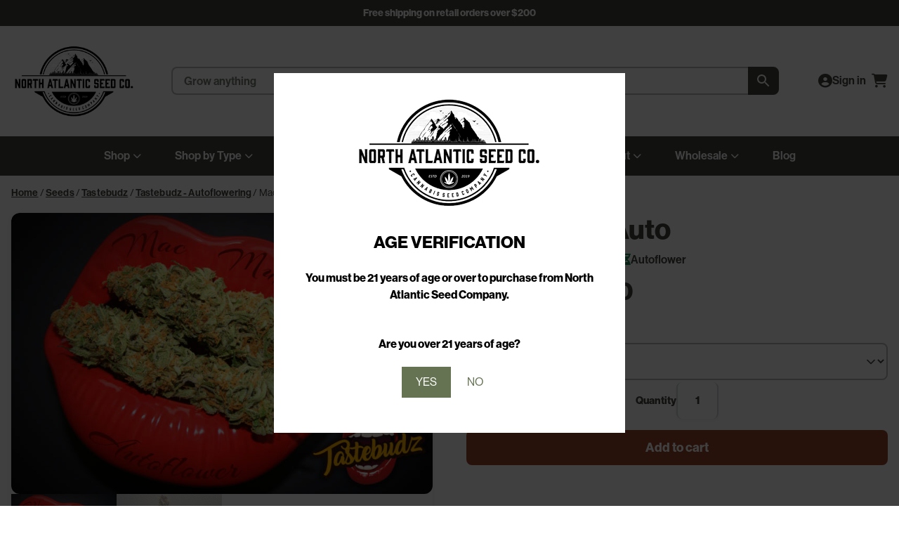

--- FILE ---
content_type: text/html; charset=UTF-8
request_url: https://www.northatlanticseed.com/product/mac-muffin-auto/
body_size: 30998
content:
<!doctype html>
<html lang="en-US">
    <head>
        <meta charset="UTF-8">
        <meta name="viewport" content="width=device-width, initial-scale=1.0, viewport-fit=cover">
        <meta property="og:title" content="Come Grow With Us – North Atlantic Seed Co." />
        <meta property="og:description" content="North Atlantic Seed Company is an award-winning online seed bank offering a premium selection from top breeders." />
        <link rel="profile" href="https://gmpg.org/xfn/11">
        <script>
            window._klOnsite = window._klOnsite || [];
        </script>
        <title>Mac Muffin Auto &#8211; Buy Cannabis Seeds Online | North Atlantic Seed Co.</title>
<meta name='robots' content='max-image-preview:large' />
	<style>img:is([sizes="auto" i], [sizes^="auto," i]) { contain-intrinsic-size: 3000px 1500px }</style>
	<link rel='dns-prefetch' href='//static.klaviyo.com' />
<link rel='dns-prefetch' href='//www.googletagmanager.com' />
<link rel='dns-prefetch' href='//cdnjs.cloudflare.com' />
<link rel="alternate" type="application/rss+xml" title="Buy Cannabis Seeds Online | North Atlantic Seed Co. &raquo; Feed" href="https://www.northatlanticseed.com/feed/" />
<link rel="alternate" type="application/rss+xml" title="Buy Cannabis Seeds Online | North Atlantic Seed Co. &raquo; Comments Feed" href="https://www.northatlanticseed.com/comments/feed/" />
<script>
window._wpemojiSettings = {"baseUrl":"https:\/\/s.w.org\/images\/core\/emoji\/15.0.3\/72x72\/","ext":".png","svgUrl":"https:\/\/s.w.org\/images\/core\/emoji\/15.0.3\/svg\/","svgExt":".svg","source":{"concatemoji":"https:\/\/www.northatlanticseed.com\/wp-includes\/js\/wp-emoji-release.min.js?ver=6.7.2"}};
/*! This file is auto-generated */
!function(i,n){var o,s,e;function c(e){try{var t={supportTests:e,timestamp:(new Date).valueOf()};sessionStorage.setItem(o,JSON.stringify(t))}catch(e){}}function p(e,t,n){e.clearRect(0,0,e.canvas.width,e.canvas.height),e.fillText(t,0,0);var t=new Uint32Array(e.getImageData(0,0,e.canvas.width,e.canvas.height).data),r=(e.clearRect(0,0,e.canvas.width,e.canvas.height),e.fillText(n,0,0),new Uint32Array(e.getImageData(0,0,e.canvas.width,e.canvas.height).data));return t.every(function(e,t){return e===r[t]})}function u(e,t,n){switch(t){case"flag":return n(e,"\ud83c\udff3\ufe0f\u200d\u26a7\ufe0f","\ud83c\udff3\ufe0f\u200b\u26a7\ufe0f")?!1:!n(e,"\ud83c\uddfa\ud83c\uddf3","\ud83c\uddfa\u200b\ud83c\uddf3")&&!n(e,"\ud83c\udff4\udb40\udc67\udb40\udc62\udb40\udc65\udb40\udc6e\udb40\udc67\udb40\udc7f","\ud83c\udff4\u200b\udb40\udc67\u200b\udb40\udc62\u200b\udb40\udc65\u200b\udb40\udc6e\u200b\udb40\udc67\u200b\udb40\udc7f");case"emoji":return!n(e,"\ud83d\udc26\u200d\u2b1b","\ud83d\udc26\u200b\u2b1b")}return!1}function f(e,t,n){var r="undefined"!=typeof WorkerGlobalScope&&self instanceof WorkerGlobalScope?new OffscreenCanvas(300,150):i.createElement("canvas"),a=r.getContext("2d",{willReadFrequently:!0}),o=(a.textBaseline="top",a.font="600 32px Arial",{});return e.forEach(function(e){o[e]=t(a,e,n)}),o}function t(e){var t=i.createElement("script");t.src=e,t.defer=!0,i.head.appendChild(t)}"undefined"!=typeof Promise&&(o="wpEmojiSettingsSupports",s=["flag","emoji"],n.supports={everything:!0,everythingExceptFlag:!0},e=new Promise(function(e){i.addEventListener("DOMContentLoaded",e,{once:!0})}),new Promise(function(t){var n=function(){try{var e=JSON.parse(sessionStorage.getItem(o));if("object"==typeof e&&"number"==typeof e.timestamp&&(new Date).valueOf()<e.timestamp+604800&&"object"==typeof e.supportTests)return e.supportTests}catch(e){}return null}();if(!n){if("undefined"!=typeof Worker&&"undefined"!=typeof OffscreenCanvas&&"undefined"!=typeof URL&&URL.createObjectURL&&"undefined"!=typeof Blob)try{var e="postMessage("+f.toString()+"("+[JSON.stringify(s),u.toString(),p.toString()].join(",")+"));",r=new Blob([e],{type:"text/javascript"}),a=new Worker(URL.createObjectURL(r),{name:"wpTestEmojiSupports"});return void(a.onmessage=function(e){c(n=e.data),a.terminate(),t(n)})}catch(e){}c(n=f(s,u,p))}t(n)}).then(function(e){for(var t in e)n.supports[t]=e[t],n.supports.everything=n.supports.everything&&n.supports[t],"flag"!==t&&(n.supports.everythingExceptFlag=n.supports.everythingExceptFlag&&n.supports[t]);n.supports.everythingExceptFlag=n.supports.everythingExceptFlag&&!n.supports.flag,n.DOMReady=!1,n.readyCallback=function(){n.DOMReady=!0}}).then(function(){return e}).then(function(){var e;n.supports.everything||(n.readyCallback(),(e=n.source||{}).concatemoji?t(e.concatemoji):e.wpemoji&&e.twemoji&&(t(e.twemoji),t(e.wpemoji)))}))}((window,document),window._wpemojiSettings);
</script>
<link rel='stylesheet' id='wc-authorize-net-cim-credit-card-checkout-block-css' href='https://www.northatlanticseed.com/wp-content/plugins/woocommerce-gateway-authorize-net-cim/assets/css/blocks/wc-authorize-net-cim-checkout-block.css?ver=3.10.8' media='all' />
<link rel='stylesheet' id='wc-authorize-net-cim-echeck-checkout-block-css' href='https://www.northatlanticseed.com/wp-content/plugins/woocommerce-gateway-authorize-net-cim/assets/css/blocks/wc-authorize-net-cim-checkout-block.css?ver=3.10.8' media='all' />
<link rel='stylesheet' id='wc_shortcode_block-css' href='https://www.northatlanticseed.com/wp-content/plugins/donation-for-woocommerce/assets/js/gutenberg_shortcode_block/build/style-index.css?ver=6.7.2' media='all' />
<style id='wp-emoji-styles-inline-css'>

	img.wp-smiley, img.emoji {
		display: inline !important;
		border: none !important;
		box-shadow: none !important;
		height: 1em !important;
		width: 1em !important;
		margin: 0 0.07em !important;
		vertical-align: -0.1em !important;
		background: none !important;
		padding: 0 !important;
	}
</style>
<link rel='stylesheet' id='wp-block-library-css' href='https://www.northatlanticseed.com/wp-includes/css/dist/block-library/style.min.css?ver=6.7.2' media='all' />
<style id='classic-theme-styles-inline-css'>
/*! This file is auto-generated */
.wp-block-button__link{color:#fff;background-color:#32373c;border-radius:9999px;box-shadow:none;text-decoration:none;padding:calc(.667em + 2px) calc(1.333em + 2px);font-size:1.125em}.wp-block-file__button{background:#32373c;color:#fff;text-decoration:none}
</style>
<style id='global-styles-inline-css'>
:root{--wp--preset--aspect-ratio--square: 1;--wp--preset--aspect-ratio--4-3: 4/3;--wp--preset--aspect-ratio--3-4: 3/4;--wp--preset--aspect-ratio--3-2: 3/2;--wp--preset--aspect-ratio--2-3: 2/3;--wp--preset--aspect-ratio--16-9: 16/9;--wp--preset--aspect-ratio--9-16: 9/16;--wp--preset--color--black: #000000;--wp--preset--color--cyan-bluish-gray: #abb8c3;--wp--preset--color--white: #ffffff;--wp--preset--color--pale-pink: #f78da7;--wp--preset--color--vivid-red: #cf2e2e;--wp--preset--color--luminous-vivid-orange: #ff6900;--wp--preset--color--luminous-vivid-amber: #fcb900;--wp--preset--color--light-green-cyan: #7bdcb5;--wp--preset--color--vivid-green-cyan: #00d084;--wp--preset--color--pale-cyan-blue: #8ed1fc;--wp--preset--color--vivid-cyan-blue: #0693e3;--wp--preset--color--vivid-purple: #9b51e0;--wp--preset--gradient--vivid-cyan-blue-to-vivid-purple: linear-gradient(135deg,rgba(6,147,227,1) 0%,rgb(155,81,224) 100%);--wp--preset--gradient--light-green-cyan-to-vivid-green-cyan: linear-gradient(135deg,rgb(122,220,180) 0%,rgb(0,208,130) 100%);--wp--preset--gradient--luminous-vivid-amber-to-luminous-vivid-orange: linear-gradient(135deg,rgba(252,185,0,1) 0%,rgba(255,105,0,1) 100%);--wp--preset--gradient--luminous-vivid-orange-to-vivid-red: linear-gradient(135deg,rgba(255,105,0,1) 0%,rgb(207,46,46) 100%);--wp--preset--gradient--very-light-gray-to-cyan-bluish-gray: linear-gradient(135deg,rgb(238,238,238) 0%,rgb(169,184,195) 100%);--wp--preset--gradient--cool-to-warm-spectrum: linear-gradient(135deg,rgb(74,234,220) 0%,rgb(151,120,209) 20%,rgb(207,42,186) 40%,rgb(238,44,130) 60%,rgb(251,105,98) 80%,rgb(254,248,76) 100%);--wp--preset--gradient--blush-light-purple: linear-gradient(135deg,rgb(255,206,236) 0%,rgb(152,150,240) 100%);--wp--preset--gradient--blush-bordeaux: linear-gradient(135deg,rgb(254,205,165) 0%,rgb(254,45,45) 50%,rgb(107,0,62) 100%);--wp--preset--gradient--luminous-dusk: linear-gradient(135deg,rgb(255,203,112) 0%,rgb(199,81,192) 50%,rgb(65,88,208) 100%);--wp--preset--gradient--pale-ocean: linear-gradient(135deg,rgb(255,245,203) 0%,rgb(182,227,212) 50%,rgb(51,167,181) 100%);--wp--preset--gradient--electric-grass: linear-gradient(135deg,rgb(202,248,128) 0%,rgb(113,206,126) 100%);--wp--preset--gradient--midnight: linear-gradient(135deg,rgb(2,3,129) 0%,rgb(40,116,252) 100%);--wp--preset--font-size--small: 13px;--wp--preset--font-size--medium: 20px;--wp--preset--font-size--large: 36px;--wp--preset--font-size--x-large: 42px;--wp--preset--font-family--inter: "Inter", sans-serif;--wp--preset--font-family--cardo: Cardo;--wp--preset--spacing--20: 0.44rem;--wp--preset--spacing--30: 0.67rem;--wp--preset--spacing--40: 1rem;--wp--preset--spacing--50: 1.5rem;--wp--preset--spacing--60: 2.25rem;--wp--preset--spacing--70: 3.38rem;--wp--preset--spacing--80: 5.06rem;--wp--preset--shadow--natural: 6px 6px 9px rgba(0, 0, 0, 0.2);--wp--preset--shadow--deep: 12px 12px 50px rgba(0, 0, 0, 0.4);--wp--preset--shadow--sharp: 6px 6px 0px rgba(0, 0, 0, 0.2);--wp--preset--shadow--outlined: 6px 6px 0px -3px rgba(255, 255, 255, 1), 6px 6px rgba(0, 0, 0, 1);--wp--preset--shadow--crisp: 6px 6px 0px rgba(0, 0, 0, 1);}:where(.is-layout-flex){gap: 0.5em;}:where(.is-layout-grid){gap: 0.5em;}body .is-layout-flex{display: flex;}.is-layout-flex{flex-wrap: wrap;align-items: center;}.is-layout-flex > :is(*, div){margin: 0;}body .is-layout-grid{display: grid;}.is-layout-grid > :is(*, div){margin: 0;}:where(.wp-block-columns.is-layout-flex){gap: 2em;}:where(.wp-block-columns.is-layout-grid){gap: 2em;}:where(.wp-block-post-template.is-layout-flex){gap: 1.25em;}:where(.wp-block-post-template.is-layout-grid){gap: 1.25em;}.has-black-color{color: var(--wp--preset--color--black) !important;}.has-cyan-bluish-gray-color{color: var(--wp--preset--color--cyan-bluish-gray) !important;}.has-white-color{color: var(--wp--preset--color--white) !important;}.has-pale-pink-color{color: var(--wp--preset--color--pale-pink) !important;}.has-vivid-red-color{color: var(--wp--preset--color--vivid-red) !important;}.has-luminous-vivid-orange-color{color: var(--wp--preset--color--luminous-vivid-orange) !important;}.has-luminous-vivid-amber-color{color: var(--wp--preset--color--luminous-vivid-amber) !important;}.has-light-green-cyan-color{color: var(--wp--preset--color--light-green-cyan) !important;}.has-vivid-green-cyan-color{color: var(--wp--preset--color--vivid-green-cyan) !important;}.has-pale-cyan-blue-color{color: var(--wp--preset--color--pale-cyan-blue) !important;}.has-vivid-cyan-blue-color{color: var(--wp--preset--color--vivid-cyan-blue) !important;}.has-vivid-purple-color{color: var(--wp--preset--color--vivid-purple) !important;}.has-black-background-color{background-color: var(--wp--preset--color--black) !important;}.has-cyan-bluish-gray-background-color{background-color: var(--wp--preset--color--cyan-bluish-gray) !important;}.has-white-background-color{background-color: var(--wp--preset--color--white) !important;}.has-pale-pink-background-color{background-color: var(--wp--preset--color--pale-pink) !important;}.has-vivid-red-background-color{background-color: var(--wp--preset--color--vivid-red) !important;}.has-luminous-vivid-orange-background-color{background-color: var(--wp--preset--color--luminous-vivid-orange) !important;}.has-luminous-vivid-amber-background-color{background-color: var(--wp--preset--color--luminous-vivid-amber) !important;}.has-light-green-cyan-background-color{background-color: var(--wp--preset--color--light-green-cyan) !important;}.has-vivid-green-cyan-background-color{background-color: var(--wp--preset--color--vivid-green-cyan) !important;}.has-pale-cyan-blue-background-color{background-color: var(--wp--preset--color--pale-cyan-blue) !important;}.has-vivid-cyan-blue-background-color{background-color: var(--wp--preset--color--vivid-cyan-blue) !important;}.has-vivid-purple-background-color{background-color: var(--wp--preset--color--vivid-purple) !important;}.has-black-border-color{border-color: var(--wp--preset--color--black) !important;}.has-cyan-bluish-gray-border-color{border-color: var(--wp--preset--color--cyan-bluish-gray) !important;}.has-white-border-color{border-color: var(--wp--preset--color--white) !important;}.has-pale-pink-border-color{border-color: var(--wp--preset--color--pale-pink) !important;}.has-vivid-red-border-color{border-color: var(--wp--preset--color--vivid-red) !important;}.has-luminous-vivid-orange-border-color{border-color: var(--wp--preset--color--luminous-vivid-orange) !important;}.has-luminous-vivid-amber-border-color{border-color: var(--wp--preset--color--luminous-vivid-amber) !important;}.has-light-green-cyan-border-color{border-color: var(--wp--preset--color--light-green-cyan) !important;}.has-vivid-green-cyan-border-color{border-color: var(--wp--preset--color--vivid-green-cyan) !important;}.has-pale-cyan-blue-border-color{border-color: var(--wp--preset--color--pale-cyan-blue) !important;}.has-vivid-cyan-blue-border-color{border-color: var(--wp--preset--color--vivid-cyan-blue) !important;}.has-vivid-purple-border-color{border-color: var(--wp--preset--color--vivid-purple) !important;}.has-vivid-cyan-blue-to-vivid-purple-gradient-background{background: var(--wp--preset--gradient--vivid-cyan-blue-to-vivid-purple) !important;}.has-light-green-cyan-to-vivid-green-cyan-gradient-background{background: var(--wp--preset--gradient--light-green-cyan-to-vivid-green-cyan) !important;}.has-luminous-vivid-amber-to-luminous-vivid-orange-gradient-background{background: var(--wp--preset--gradient--luminous-vivid-amber-to-luminous-vivid-orange) !important;}.has-luminous-vivid-orange-to-vivid-red-gradient-background{background: var(--wp--preset--gradient--luminous-vivid-orange-to-vivid-red) !important;}.has-very-light-gray-to-cyan-bluish-gray-gradient-background{background: var(--wp--preset--gradient--very-light-gray-to-cyan-bluish-gray) !important;}.has-cool-to-warm-spectrum-gradient-background{background: var(--wp--preset--gradient--cool-to-warm-spectrum) !important;}.has-blush-light-purple-gradient-background{background: var(--wp--preset--gradient--blush-light-purple) !important;}.has-blush-bordeaux-gradient-background{background: var(--wp--preset--gradient--blush-bordeaux) !important;}.has-luminous-dusk-gradient-background{background: var(--wp--preset--gradient--luminous-dusk) !important;}.has-pale-ocean-gradient-background{background: var(--wp--preset--gradient--pale-ocean) !important;}.has-electric-grass-gradient-background{background: var(--wp--preset--gradient--electric-grass) !important;}.has-midnight-gradient-background{background: var(--wp--preset--gradient--midnight) !important;}.has-small-font-size{font-size: var(--wp--preset--font-size--small) !important;}.has-medium-font-size{font-size: var(--wp--preset--font-size--medium) !important;}.has-large-font-size{font-size: var(--wp--preset--font-size--large) !important;}.has-x-large-font-size{font-size: var(--wp--preset--font-size--x-large) !important;}
:where(.wp-block-post-template.is-layout-flex){gap: 1.25em;}:where(.wp-block-post-template.is-layout-grid){gap: 1.25em;}
:where(.wp-block-columns.is-layout-flex){gap: 2em;}:where(.wp-block-columns.is-layout-grid){gap: 2em;}
:root :where(.wp-block-pullquote){font-size: 1.5em;line-height: 1.6;}
</style>
<link rel='stylesheet' id='trustseal_style-css' href='https://www.northatlanticseed.com/wp-content/plugins/donation-for-woocommerce/assets/css/user-wc-donation-form.css?ver=3.9.7&#038;t=25012026043601' media='all' />
<link rel='stylesheet' id='wcfad-style-css' href='https://www.northatlanticseed.com/wp-content/plugins/woocommerce-fees-discounts/assets/css/wcfad-style.css?ver=2.0.5' media='all' />
<link rel='stylesheet' id='woocommerce-wishlists-css' href='https://www.northatlanticseed.com/wp-content/plugins/woocommerce-wishlists/assets/css/woocommerce-wishlists.min.css?ver=2.3.1' media='all' />
<link rel='stylesheet' id='photoswipe-css' href='https://www.northatlanticseed.com/wp-content/plugins/woocommerce/assets/css/photoswipe/photoswipe.min.css?ver=9.3.2' media='all' />
<link rel='stylesheet' id='photoswipe-default-skin-css' href='https://www.northatlanticseed.com/wp-content/plugins/woocommerce/assets/css/photoswipe/default-skin/default-skin.min.css?ver=9.3.2' media='all' />
<link rel='stylesheet' id='woocommerce-smallscreen-css' href='https://www.northatlanticseed.com/wp-content/plugins/woocommerce/assets/css/woocommerce-smallscreen.css?ver=9.3.2' media='only screen and (max-width: 768px)' />
<link rel='stylesheet' id='woocommerce-general-css' href='https://www.northatlanticseed.com/wp-content/plugins/woocommerce/assets/css/woocommerce.css?ver=9.3.2' media='all' />
<style id='woocommerce-inline-inline-css'>
.woocommerce form .form-row .required { visibility: visible; }
</style>
<link rel='stylesheet' id='wp-loyalty-rules-alertify-front-css' href='https://www.northatlanticseed.com/wp-content/plugins/wp-loyalty-rules/Assets/Admin/Css/alertify.min.css?ver=1.2.13' media='all' />
<link rel='stylesheet' id='wp-loyalty-rules-main-front-css' href='https://www.northatlanticseed.com/wp-content/plugins/wp-loyalty-rules/Assets/Site/Css/wlr-main.min.css?ver=1.2.13' media='all' />
<link rel='stylesheet' id='wp-loyalty-rules-wlr-font-css' href='https://www.northatlanticseed.com/wp-content/plugins/wp-loyalty-rules/Assets/Site/Css/wlr-fonts.min.css?ver=1.2.13' media='all' />
<link rel='stylesheet' id='aws-pro-style-css' href='https://www.northatlanticseed.com/wp-content/plugins/advanced-woo-search-pro/assets/css/common.min.css?ver=pro3.14' media='all' />
<link rel='stylesheet' id='wc-bis-css-css' href='https://www.northatlanticseed.com/wp-content/plugins/woocommerce-back-in-stock-notifications/assets/css/frontend/woocommerce.css?ver=2.0.4' media='all' />
<link rel='stylesheet' id='sv-wc-payment-gateway-payment-form-v5_12_6-css' href='https://www.northatlanticseed.com/wp-content/plugins/woocommerce-gateway-authorize-net-cim/vendor/skyverge/wc-plugin-framework/woocommerce/payment-gateway/assets/css/frontend/sv-wc-payment-gateway-payment-form.min.css?ver=5.12.6' media='all' />
<link rel='stylesheet' id='wpbd-price-display-css' href='https://www.northatlanticseed.com/wp-content/plugins/wp-better-discounts/dist/cart/wp-better-discounts.css?ver=1764782752' media='all' />
<link rel='stylesheet' id='font-awesome-css' href='https://cdnjs.cloudflare.com/ajax/libs/font-awesome/6.7.0/css/all.min.css?ver=6.7.0' media='all' />
<link rel='stylesheet' id='nasc-base-css' href='https://www.northatlanticseed.com/wp-content/themes/nasc/css/base.min.css?ver=1.0.143' media='all' />
<link rel='stylesheet' id='nasc-layout-css' href='https://www.northatlanticseed.com/wp-content/themes/nasc/css/layout.min.css?ver=1.0.143' media='all' />
<link rel='stylesheet' id='nasc-header-css' href='https://www.northatlanticseed.com/wp-content/themes/nasc/css/header.min.css?ver=1.0.143' media='all' />
<link rel='stylesheet' id='nasc-footer-css' href='https://www.northatlanticseed.com/wp-content/themes/nasc/css/footer.min.css?ver=1.0.143' media='all' />
<link rel='stylesheet' id='nasc-product-card-css' href='https://www.northatlanticseed.com/wp-content/themes/nasc/css/components/product-card.min.css?ver=1.0.143' media='all' />
<link rel='stylesheet' id='nasc-product-grid-css' href='https://www.northatlanticseed.com/wp-content/themes/nasc/css/woocommerce/product-grid.min.css?ver=1.0.143' media='all' />
<link rel='stylesheet' id='nasc-pagination-css' href='https://www.northatlanticseed.com/wp-content/themes/nasc/css/woocommerce/pagination.min.css?ver=1.0.143' media='all' />
<link rel='stylesheet' id='nasc-single-product-css' href='https://www.northatlanticseed.com/wp-content/themes/nasc/css/woocommerce/single-product.min.css?ver=1.0.143' media='all' />
<link rel='stylesheet' id='nasc-blog-css' href='https://www.northatlanticseed.com/wp-content/themes/nasc/css/blog.min.css?ver=1.0.143' media='all' />
<script type="text/template" id="tmpl-variation-template">
	<div class="woocommerce-variation-description">{{{ data.variation.variation_description }}}</div>
	<div class="woocommerce-variation-price">{{{ data.variation.price_html }}}</div>
	<div class="woocommerce-variation-availability">{{{ data.variation.availability_html }}}</div>
</script>
<script type="text/template" id="tmpl-unavailable-variation-template">
	<p role="alert">Sorry, this product is unavailable. Please choose a different combination.</p>
</script>
<script id="woocommerce-google-analytics-integration-gtag-js-after">
/* Google Analytics for WooCommerce (gtag.js) */
					window.dataLayer = window.dataLayer || [];
					function gtag(){dataLayer.push(arguments);}
					// Set up default consent state.
					for ( const mode of [{"analytics_storage":"denied","ad_storage":"denied","ad_user_data":"denied","ad_personalization":"denied","region":["AT","BE","BG","HR","CY","CZ","DK","EE","FI","FR","DE","GR","HU","IS","IE","IT","LV","LI","LT","LU","MT","NL","NO","PL","PT","RO","SK","SI","ES","SE","GB","CH"]}] || [] ) {
						gtag( "consent", "default", { "wait_for_update": 500, ...mode } );
					}
					gtag("js", new Date());
					gtag("set", "developer_id.dOGY3NW", true);
					gtag("config", "G-15TY93BZ3J", {"track_404":true,"allow_google_signals":true,"logged_in":false,"linker":{"domains":[],"allow_incoming":false},"custom_map":{"dimension1":"logged_in"}});
</script>
<script src="https://www.northatlanticseed.com/wp-includes/js/jquery/jquery.min.js?ver=3.7.1" id="jquery-core-js"></script>
<script src="https://www.northatlanticseed.com/wp-includes/js/jquery/jquery-migrate.min.js?ver=3.4.1" id="jquery-migrate-js"></script>
<script id="jquery-js-after">
jQuery(document).ready(function($) {
                    // Move badge into product gallery
                    var badge = $('.wpbd-discount-badge').first();
                    var gallery = $('.woocommerce-product-gallery');
                    if (badge.length && gallery.length) {
                        badge.prependTo(gallery);
                    }
                });
</script>
<script src="https://www.northatlanticseed.com/wp-content/plugins/woocommerce/assets/js/jquery-blockui/jquery.blockUI.min.js?ver=2.7.0-wc.9.3.2" id="jquery-blockui-js" defer data-wp-strategy="defer"></script>
<script id="wc-add-to-cart-js-extra">
var wc_add_to_cart_params = {"ajax_url":"\/wp-admin\/admin-ajax.php","wc_ajax_url":"\/?wc-ajax=%%endpoint%%","i18n_view_cart":"View cart","cart_url":"https:\/\/www.northatlanticseed.com\/cart\/","is_cart":"","cart_redirect_after_add":"no"};
</script>
<script src="https://www.northatlanticseed.com/wp-content/plugins/woocommerce/assets/js/frontend/add-to-cart.min.js?ver=9.3.2" id="wc-add-to-cart-js" defer data-wp-strategy="defer"></script>
<script src="https://www.northatlanticseed.com/wp-content/plugins/woocommerce/assets/js/zoom/jquery.zoom.min.js?ver=1.7.21-wc.9.3.2" id="zoom-js" defer data-wp-strategy="defer"></script>
<script src="https://www.northatlanticseed.com/wp-content/plugins/woocommerce/assets/js/flexslider/jquery.flexslider.min.js?ver=2.7.2-wc.9.3.2" id="flexslider-js" defer data-wp-strategy="defer"></script>
<script src="https://www.northatlanticseed.com/wp-content/plugins/woocommerce/assets/js/photoswipe/photoswipe.min.js?ver=4.1.1-wc.9.3.2" id="photoswipe-js" defer data-wp-strategy="defer"></script>
<script src="https://www.northatlanticseed.com/wp-content/plugins/woocommerce/assets/js/photoswipe/photoswipe-ui-default.min.js?ver=4.1.1-wc.9.3.2" id="photoswipe-ui-default-js" defer data-wp-strategy="defer"></script>
<script id="wc-single-product-js-extra">
var wc_single_product_params = {"i18n_required_rating_text":"Please select a rating","review_rating_required":"yes","flexslider":{"rtl":false,"animation":"slide","smoothHeight":true,"directionNav":false,"controlNav":"thumbnails","slideshow":false,"animationSpeed":500,"animationLoop":false,"allowOneSlide":false},"zoom_enabled":"1","zoom_options":[],"photoswipe_enabled":"1","photoswipe_options":{"shareEl":false,"closeOnScroll":false,"history":false,"hideAnimationDuration":0,"showAnimationDuration":0},"flexslider_enabled":"1"};
</script>
<script src="https://www.northatlanticseed.com/wp-content/plugins/woocommerce/assets/js/frontend/single-product.min.js?ver=9.3.2" id="wc-single-product-js" defer data-wp-strategy="defer"></script>
<script src="https://www.northatlanticseed.com/wp-content/plugins/woocommerce/assets/js/js-cookie/js.cookie.min.js?ver=2.1.4-wc.9.3.2" id="js-cookie-js" defer data-wp-strategy="defer"></script>
<script id="woocommerce-js-extra">
var woocommerce_params = {"ajax_url":"\/wp-admin\/admin-ajax.php","wc_ajax_url":"\/?wc-ajax=%%endpoint%%"};
</script>
<script src="https://www.northatlanticseed.com/wp-content/plugins/woocommerce/assets/js/frontend/woocommerce.min.js?ver=9.3.2" id="woocommerce-js" defer data-wp-strategy="defer"></script>
<script id="wc-cart-fragments-js-extra">
var wc_cart_fragments_params = {"ajax_url":"\/wp-admin\/admin-ajax.php","wc_ajax_url":"\/?wc-ajax=%%endpoint%%","cart_hash_key":"wc_cart_hash_8315462648a1a062cc29e562292a9d06","fragment_name":"wc_fragments_8315462648a1a062cc29e562292a9d06","request_timeout":"5000"};
</script>
<script src="https://www.northatlanticseed.com/wp-content/plugins/woocommerce/assets/js/frontend/cart-fragments.min.js?ver=9.3.2" id="wc-cart-fragments-js" defer data-wp-strategy="defer"></script>
<script src="https://www.northatlanticseed.com/wp-content/plugins/wp-loyalty-rules/Assets/Admin/Js/alertify.min.js?ver=1.2.13" id="wp-loyalty-rules-alertify-front-js"></script>
<script src="https://www.northatlanticseed.com/wp-includes/js/underscore.min.js?ver=1.13.7" id="underscore-js"></script>
<script id="wp-util-js-extra">
var _wpUtilSettings = {"ajax":{"url":"\/wp-admin\/admin-ajax.php"}};
</script>
<script src="https://www.northatlanticseed.com/wp-includes/js/wp-util.min.js?ver=6.7.2" id="wp-util-js"></script>
<script id="wc-add-to-cart-variation-js-extra">
var wc_add_to_cart_variation_params = {"wc_ajax_url":"\/?wc-ajax=%%endpoint%%","i18n_no_matching_variations_text":"Sorry, no products matched your selection. Please choose a different combination.","i18n_make_a_selection_text":"Please select some product options before adding this product to your cart.","i18n_unavailable_text":"Sorry, this product is unavailable. Please choose a different combination."};
</script>
<script src="https://www.northatlanticseed.com/wp-content/plugins/woocommerce/assets/js/frontend/add-to-cart-variation.min.js?ver=9.3.2" id="wc-add-to-cart-variation-js" defer data-wp-strategy="defer"></script>
<script id="wc-settings-dep-in-header-js-after">
console.warn( "Scripts that have a dependency on [wc-settings, wc-blocks-checkout] must be loaded in the footer, klaviyo-klaviyo-checkout-block-editor-script was registered to load in the header, but has been switched to load in the footer instead. See https://github.com/woocommerce/woocommerce-gutenberg-products-block/pull/5059" );
console.warn( "Scripts that have a dependency on [wc-settings, wc-blocks-checkout] must be loaded in the footer, klaviyo-klaviyo-checkout-block-view-script was registered to load in the header, but has been switched to load in the footer instead. See https://github.com/woocommerce/woocommerce-gutenberg-products-block/pull/5059" );
console.warn( "Scripts that have a dependency on [wc-blocks-checkout] must be loaded in the footer, wp-loyalty-rules-main was registered to load in the header, but has been switched to load in the footer instead. See https://github.com/woocommerce/woocommerce-gutenberg-products-block/pull/5059" );
</script>
<link rel="https://api.w.org/" href="https://www.northatlanticseed.com/wp-json/" /><link rel="alternate" title="JSON" type="application/json" href="https://www.northatlanticseed.com/wp-json/wp/v2/product/95132" /><link rel="EditURI" type="application/rsd+xml" title="RSD" href="https://www.northatlanticseed.com/xmlrpc.php?rsd" />
<meta name="generator" content="WordPress 6.7.2" />
<meta name="generator" content="WooCommerce 9.3.2" />
<link rel="canonical" href="https://www.northatlanticseed.com/product/mac-muffin-auto/" />
<link rel='shortlink' href='https://www.northatlanticseed.com/?p=95132' />
<link rel="alternate" title="oEmbed (JSON)" type="application/json+oembed" href="https://www.northatlanticseed.com/wp-json/oembed/1.0/embed?url=https%3A%2F%2Fwww.northatlanticseed.com%2Fproduct%2Fmac-muffin-auto%2F" />
<link rel="alternate" title="oEmbed (XML)" type="text/xml+oembed" href="https://www.northatlanticseed.com/wp-json/oembed/1.0/embed?url=https%3A%2F%2Fwww.northatlanticseed.com%2Fproduct%2Fmac-muffin-auto%2F&#038;format=xml" />
<script>  var el_i13_login_captcha=null; var el_i13_register_captcha=null; </script><script>document.documentElement.className += " js";</script>
<meta name="description" content="Buy Mac Muffin Auto online from North Atlantic Seed Co. Voted #1 by the ICA Cannabis Awards. Fast shipping &amp; premium genetics." />
	<noscript><style>.woocommerce-product-gallery{ opacity: 1 !important; }</style></noscript>
				<style>
				.agl_wrapper {position: fixed;width: 100%;height: 100%;top: 0;left: 0;z-index: 1111111111;align-items: center;background: rgba(0, 0, 0, 0.75);}
				.agl_main {display: block;margin: 0 auto;text-align: center;background: #fff;max-width: 500px;width: 95%;padding: 30px;}
				div#agl_form img {max-width: 300px;}
				div#agl_form h2 {color: #000000;}
				.agl_buttons {display: inline-block;vertical-align: middle;padding: 10px 20px;color: #657353;}
				.agl_success_message{display:none;}
				.agl_buttons_wrp {margin: 20px auto;}
				#agl_yes_button.agl_buttons {background: #657353;color: #fff !important;}
				#agl_close_link {color: #657353;cursor: pointer;}
			</style>
			<div id="agl_wrapper" class="agl_wrapper" style="display:none;">
				<div class="agl_main">
					<div id="agl_form" class="agl_form">						
						<img src="https://www.northatlanticseed.com/wp-content/uploads/2025/02/buy-cannabis-seeds-at-north-atlantic-seed-company-logo.webp">						
						<h2>AGE VERIFICATION</h2>
						<center><h4>You must be 21 years of age or over to purchase from North Atlantic Seed Company.</h4>
<br>
<b>Are you over 21 years of age?</b><center>						<div class="agl_buttons_wrp">
							<a href="javascript:void(0)" id="agl_yes_button" class="agl_buttons agl_yes_button">YES</a>
							<a href="https://google.com" id="agl_no_button"  class="agl_buttons agl_no_button">NO</a>
						</div>
					</div>
									</div>
			</div>
			<script>
				(function() {

					

					function close_agl(){
							document.getElementById("agl_wrapper").style.display = "none";
					}

					function show_agl(){
						document.getElementById("agl_wrapper").style.display = "flex";						
					}

					function slide_agl_success_message(){
						document.getElementById("agl_form").style.display = "none";
						document.getElementById("agl_success_message").style.display = "block";
					}

					function setCookie_agl(cname,cvalue,exdays) {
														var d = new Date();
								var expires = "";

								if(exdays != null ){
									d.setTime(d.getTime() + (exdays*24*60*60*1000));
									expires = "expires=" + d.toGMTString() + ";";
								}
								
								document.cookie = cname + "=" + cvalue + ";" + expires + "path=/";

								
								if (window.CustomEvent && typeof window.CustomEvent === 'function') {
									var agl_event = new CustomEvent('agl_passed');
								} else {
									var agl_event = document.createEvent('CustomEvent');
									agl_event.initCustomEvent('agl_passed');
								}
								document.dispatchEvent(agl_event);


												}
					function getCookie_agl(cname) {
						var name = cname + "=";
						var decodedCookie = decodeURIComponent(document.cookie);
						var ca = decodedCookie.split(';');
						for(var i = 0; i < ca.length; i++) {
							var c = ca[i];
							while (c.charAt(0) == ' ') {
								c = c.substring(1);
							}
							if (c.indexOf(name) == 0) {
								return c.substring(name.length, c.length);
							}
						}
						return "";
					}
					function checkCookie_agl() {
						var agl_cookie=getCookie_agl("agl_cookie");
						if (agl_cookie != "") {
							//  Cookie Exists
							close_agl();
						} else {
							// No Cookie
							show_agl()
						}
					}
					checkCookie_agl();

					
					document.getElementById("agl_yes_button").onclick = function(){						
						setCookie_agl("agl_cookie", '#657353', 30);
													close_agl()
											}
					
					document.getElementById("agl_no_button").onclick = function(){						
						if (window.CustomEvent && typeof window.CustomEvent === 'function') {
							var agl_event = new CustomEvent('agl_failed');
						} else {
							var agl_event = document.createEvent('CustomEvent');
							agl_event.initCustomEvent('agl_failed');
						}
						document.dispatchEvent(agl_event);
					}


				})();
			</script>
			<style class='wp-fonts-local'>
@font-face{font-family:Inter;font-style:normal;font-weight:300 900;font-display:fallback;src:url('https://www.northatlanticseed.com/wp-content/plugins/woocommerce/assets/fonts/Inter-VariableFont_slnt,wght.woff2') format('woff2');font-stretch:normal;}
@font-face{font-family:Cardo;font-style:normal;font-weight:400;font-display:fallback;src:url('https://www.northatlanticseed.com/wp-content/plugins/woocommerce/assets/fonts/cardo_normal_400.woff2') format('woff2');}
</style>
<link rel="icon" href="https://www.northatlanticseed.com/wp-content/uploads/2025/05/cropped-NASCMount-32x32.jpg" sizes="32x32" />
<link rel="icon" href="https://www.northatlanticseed.com/wp-content/uploads/2025/05/cropped-NASCMount-192x192.jpg" sizes="192x192" />
<link rel="apple-touch-icon" href="https://www.northatlanticseed.com/wp-content/uploads/2025/05/cropped-NASCMount-180x180.jpg" />
<meta name="msapplication-TileImage" content="https://www.northatlanticseed.com/wp-content/uploads/2025/05/cropped-NASCMount-270x270.jpg" />
    </head>

<body class="product-template-default single single-product postid-95132 wp-custom-logo theme-nasc woocommerce woocommerce-page woocommerce-no-js" >
        <div class="advert-nav-wrapper">
        <nav class="advert-nav">
            <ul class="advert-menu"><li class="promo-text menu-item menu-item-type-custom menu-item-object-custom"><span class="promo-text">Free shipping on retail orders over $200</span></li></ul>        </nav>
    </div>
    <div id="page" class="site-wrapper">
    <header id="masthead" class="site-header">
        <div class="main-header">

            <!-- Logo -->
            <div class="header-logo">
                <div class="logo">
                    <a href="https://www.northatlanticseed.com/" class="custom-logo-link" rel="home"><img width="275" height="166" src="https://www.northatlanticseed.com/wp-content/uploads/2025/02/buy-cannabis-seeds-at-north-atlantic-seed-company-logo.webp" class="custom-logo" alt="buy cannabis seeds at north atlantic seed co" decoding="async" /></a>                </div>
            </div>

            <!-- Search -->
            <div class="header-search">
                <div class="aws-container" data-id="1" data-url="/?wc-ajax=aws_action" data-siteurl="https://www.northatlanticseed.com" data-lang="" data-show-loader="true" data-show-more="true" data-ajax-search="true" data-show-page="true" data-show-clear="true" data-mobile-screen="true" data-buttons-order="2" data-target-blank="false" data-use-analytics="false" data-min-chars="3" data-filters="" data-init-filter="1" data-timeout="300" data-notfound="Whoa, dude… that strain must be mythical! Try another search." data-more="View all results" data-is-mobile="false" data-page-id="95132" data-tax="" data-sku="SKU: " data-item-added="Item added" data-sale-badge="Sale!" ><form class="aws-search-form" action="https://www.northatlanticseed.com/" method="get" role="search" ><div class="aws-wrapper"><label class="aws-search-label" for="69759db1d2495">Grow anything</label><input  type="search" name="s" id="69759db1d2495" value="" class="aws-search-field" placeholder="Grow anything" autocomplete="off" /><input type="hidden" name="post_type" value="product"><input type="hidden" name="type_aws" value="true"><input type="hidden" name="aws_id" value="1"><input type="hidden" name="aws_filter" class="awsFilterHidden" value="1"><div class="aws-search-clear"><span>×</span></div><div class="aws-loader"></div></div><div class="aws-search-btn aws-form-btn"><span class="aws-search-btn_icon"><svg focusable="false" xmlns="http://www.w3.org/2000/svg" viewBox="0 0 24 24" width="24px"><path d="M15.5 14h-.79l-.28-.27C15.41 12.59 16 11.11 16 9.5 16 5.91 13.09 3 9.5 3S3 5.91 3 9.5 5.91 16 9.5 16c1.61 0 3.09-.59 4.23-1.57l.27.28v.79l5 4.99L20.49 19l-4.99-5zm-6 0C7.01 14 5 11.99 5 9.5S7.01 5 9.5 5 14 7.01 14 9.5 11.99 14 9.5 14z"></path></svg></span></div></form></div>            </div>

            <!-- Nav + Cart (Right Side) -->
            <div class="header-actions">

                <!-- Desktop Menu -->
                <nav class="desktop-nav">
                    <ul class="nav-menu">
                                                    <li>
                                <a href="/my-account/" class="nav-signin">
                                    <i class="fa-solid fa-circle-user" aria-hidden="true"></i>
                                    <span>Sign in</span>
                                </a>
                            </li>
                                                <li>
                            <a class="nav-cart" href="/cart/" aria-label="View shopping cart">
                                <i class="fa-solid fa-shopping-cart" aria-hidden="true"></i>
                            </a>
                        </li>
                    </ul>
                </nav>

                <!-- Mobile Burger Menu Button -->
                <button class="mobile-menu-button" aria-label="Open mobile menu" aria-expanded="false">
                    <span class="burger-line"></span>
                    <span class="burger-line"></span>
                    <span class="burger-line"></span>
                </button>

            </div>
        </div>

    </header>

    <div class="main-nav-wrapper">
        <div class="container">
            <div class="menu-primary-menu-container"><ul id="menu-primary-menu" class="menu"><li id="menu-item-519328" class="standard-menu menu-item menu-item-type-custom menu-item-object-custom menu-item-has-children menu-item-519328"><a href="/seeds/">Shop</a>
<ul class="sub-menu">
	<li id="menu-item-526872" class="menu-item menu-item-type-custom menu-item-object-custom menu-item-526872"><a href="/seeds/">Shop All Seeds</a></li>
	<li id="menu-item-620818" class="menu-item menu-item-type-custom menu-item-object-custom menu-item-620818"><a href="https://www.northatlanticseed.com/new-arrivals/">New Arrivals</a></li>
	<li id="menu-item-526910" class="menu-item menu-item-type-custom menu-item-object-custom menu-item-526910"><a href="/best-sellers/">Best Sellers</a></li>
	<li id="menu-item-526906" class="menu-item menu-item-type-custom menu-item-object-custom menu-item-526906"><a href="/product-category/staff-selections/">Staff Selections</a></li>
	<li id="menu-item-462982" class="menu-item menu-item-type-custom menu-item-object-custom menu-item-462982"><a href="https://www.northatlanticseed.com/on-sale/">On Sale</a></li>
	<li id="menu-item-526863" class="menu-item menu-item-type-custom menu-item-object-custom menu-item-526863"><a href="/product-category/seeds/clearance/">Clearance</a></li>
	<li id="menu-item-526913" class="menu-item menu-item-type-custom menu-item-object-custom menu-item-526913"><a href="/product-category/retiring/">Retiring</a></li>
	<li id="menu-item-526864" class="menu-item menu-item-type-custom menu-item-object-custom menu-item-526864"><a href="/product-category/merch/">Merch</a></li>
	<li id="menu-item-638500" class="menu-item menu-item-type-post_type menu-item-object-product menu-item-638500"><a href="https://www.northatlanticseed.com/product/us-bestseller-bundle/">Wholesale Bundle</a></li>
	<li id="menu-item-931447" class="menu-item menu-item-type-taxonomy menu-item-object-product_cat menu-item-931447"><a href="https://www.northatlanticseed.com/product-category/wholesale-marketing-merch/north-atlantic-seed-co-display/">NASC Display Case</a></li>
	<li id="menu-item-576070" class="menu-item menu-item-type-taxonomy menu-item-object-product_cat menu-item-576070"><a href="https://www.northatlanticseed.com/product-category/annaboto/">Annaboto</a></li>
</ul>
</li>
<li id="menu-item-563467" class="standard-menu menu-item menu-item-type-custom menu-item-object-custom menu-item-has-children menu-item-563467"><a href="#">Shop by Type</a>
<ul class="sub-menu">
	<li id="menu-item-563470" class="menu-item menu-item-type-custom menu-item-object-custom menu-item-563470"><a href="https://www.northatlanticseed.com/growth-type/autoflower">Autoflower Seeds</a></li>
	<li id="menu-item-571115" class="menu-item menu-item-type-custom menu-item-object-custom menu-item-571115"><a href="/growth-type/fast-flowering">Fast Flowering Seeds</a></li>
	<li id="menu-item-563466" class="menu-item menu-item-type-custom menu-item-object-custom menu-item-563466"><a href="https://www.northatlanticseed.com/seed-type/feminized">Feminized Seeds</a></li>
	<li id="menu-item-563469" class="menu-item menu-item-type-custom menu-item-object-custom menu-item-563469"><a href="https://www.northatlanticseed.com/growth-type/photoperiod">Photoperiod Seeds</a></li>
	<li id="menu-item-563471" class="menu-item menu-item-type-custom menu-item-object-custom menu-item-563471"><a href="https://www.northatlanticseed.com/seed-type/regular">Regular Seeds</a></li>
	<li id="menu-item-919524" class="menu-item menu-item-type-taxonomy menu-item-object-product_cat menu-item-919524"><a href="https://www.northatlanticseed.com/product-category/wholesale-bulk-seeds/">Bulk Seeds (Licensed Cultivator Program)</a></li>
</ul>
</li>
<li id="menu-item-576014" class="menu-item menu-item-type-custom menu-item-object-custom menu-item-has-children menu-item-576014"><a href="#">Recommendations</a>
<ul class="sub-menu">
	<li id="menu-item-576032" class="menu-item menu-item-type-taxonomy menu-item-object-product_cat menu-item-576032"><a href="https://www.northatlanticseed.com/product-category/nasc-recommendations/cannabis-seeds-with-high-thc/">High THC Seeds</a></li>
	<li id="menu-item-576033" class="menu-item menu-item-type-taxonomy menu-item-object-product_cat menu-item-576033"><a href="https://www.northatlanticseed.com/product-category/nasc-recommendations/cannabis-seeds-for-the-beginner/">Beginner Friendly</a></li>
	<li id="menu-item-576016" class="menu-item menu-item-type-taxonomy menu-item-object-product_cat menu-item-576016"><a href="https://www.northatlanticseed.com/product-category/nasc-recommendations/outdoor-cannabis-seeds/">Outdoor Seeds</a></li>
	<li id="menu-item-576024" class="menu-item menu-item-type-taxonomy menu-item-object-product_cat menu-item-576024"><a href="https://www.northatlanticseed.com/product-category/nasc-recommendations/mold-mildew-disease-resistant-cannabis-seeds/">Disease Resistant Seeds</a></li>
	<li id="menu-item-576034" class="menu-item menu-item-type-taxonomy menu-item-object-product_cat menu-item-576034"><a href="https://www.northatlanticseed.com/product-category/nasc-recommendations/small-fry-short-stout/">Compact Plants</a></li>
	<li id="menu-item-576035" class="menu-item menu-item-type-taxonomy menu-item-object-product_cat menu-item-576035"><a href="https://www.northatlanticseed.com/product-category/nasc-recommendations/cannabis-seeds-for-extractions/">Extraction Seeds</a></li>
	<li id="menu-item-576030" class="menu-item menu-item-type-taxonomy menu-item-object-product_cat menu-item-576030"><a href="https://www.northatlanticseed.com/product-category/nasc-recommendations/cannabis-seeds-terpene-profile/">High Terpene Seeds</a></li>
	<li id="menu-item-576031" class="menu-item menu-item-type-taxonomy menu-item-object-product_cat menu-item-576031"><a href="https://www.northatlanticseed.com/product-category/nasc-recommendations/old-school-classic-cannabis-seeds/">Classic Strains</a></li>
	<li id="menu-item-576018" class="menu-item menu-item-type-taxonomy menu-item-object-product_cat menu-item-576018"><a href="https://www.northatlanticseed.com/product-category/nasc-recommendations/eye-stoppers-cannabis-seeds-color-sugar/">Colorful Buds</a></li>
	<li id="menu-item-576026" class="menu-item menu-item-type-taxonomy menu-item-object-product_cat menu-item-576026"><a href="https://www.northatlanticseed.com/product-category/nasc-recommendations/stable-mables-low-pvi/">Stable Genetics</a></li>
</ul>
</li>
<li id="menu-item-462902" class="mega-menu menu-item menu-item-type-custom menu-item-object-custom menu-item-has-children menu-item-462902"><a href="https://www.northatlanticseed.com/breeder-dir/">Breeders</a>
<ul class="sub-menu">
	<li id="menu-item-462895" class="menu-item menu-item-type-taxonomy menu-item-object-product_cat current-product_cat-ancestor menu-item-462895"><a href="https://www.northatlanticseed.com/product-category/seeds/ace-seeds/">Ace Seeds</a></li>
	<li id="menu-item-462896" class="menu-item menu-item-type-taxonomy menu-item-object-product_cat menu-item-462896"><a href="https://www.northatlanticseed.com/product-category/annaboto/">Annaboto</a></li>
	<li id="menu-item-462897" class="menu-item menu-item-type-taxonomy menu-item-object-product_cat menu-item-462897"><a href="https://www.northatlanticseed.com/product-category/seeds/atlas-seed/">Atlas Seed</a></li>
	<li id="menu-item-462898" class="menu-item menu-item-type-taxonomy menu-item-object-product_cat menu-item-462898"><a href="https://www.northatlanticseed.com/product-category/seeds/auto-seeds/">Auto Seeds</a></li>
	<li id="menu-item-645745" class="menu-item menu-item-type-taxonomy menu-item-object-product_cat menu-item-645745"><a href="https://www.northatlanticseed.com/product-category/seeds/binary-selections/">Binary Selections</a></li>
	<li id="menu-item-462900" class="menu-item menu-item-type-taxonomy menu-item-object-product_cat menu-item-462900"><a href="https://www.northatlanticseed.com/product-category/seeds/barneys-farm/">Barney&#8217;s Farm</a></li>
	<li id="menu-item-462905" class="menu-item menu-item-type-taxonomy menu-item-object-product_cat menu-item-462905"><a href="https://www.northatlanticseed.com/product-category/seeds/blimburn/">Blimburn Seeds</a></li>
	<li id="menu-item-462906" class="menu-item menu-item-type-taxonomy menu-item-object-product_cat menu-item-462906"><a href="https://www.northatlanticseed.com/product-category/seeds/bomb-seeds/">Bomb Seeds</a></li>
	<li id="menu-item-462907" class="menu-item menu-item-type-taxonomy menu-item-object-product_cat menu-item-462907"><a href="https://www.northatlanticseed.com/product-category/seeds/brothers-grimm-seeds/">Brothers Grimm Seeds</a></li>
	<li id="menu-item-462908" class="menu-item menu-item-type-taxonomy menu-item-object-product_cat menu-item-462908"><a href="https://www.northatlanticseed.com/product-category/seeds/bulk-white-label/">Bulk White Label</a></li>
	<li id="menu-item-462912" class="menu-item menu-item-type-taxonomy menu-item-object-product_cat menu-item-462912"><a href="https://www.northatlanticseed.com/product-category/seeds/bulk-white-label-private-label/">Bulk White Label &#8211; Private Label</a></li>
	<li id="menu-item-665037" class="menu-item menu-item-type-taxonomy menu-item-object-product_cat menu-item-665037"><a href="https://www.northatlanticseed.com/product-category/wholesale-bulk-seeds/">Bulk Seeds (Licensed Cultivator Program)</a></li>
	<li id="menu-item-462913" class="menu-item menu-item-type-taxonomy menu-item-object-product_cat menu-item-462913"><a href="https://www.northatlanticseed.com/product-category/seeds/the-cali-connection/">The Cali Connection</a></li>
	<li id="menu-item-462914" class="menu-item menu-item-type-taxonomy menu-item-object-product_cat menu-item-462914"><a href="https://www.northatlanticseed.com/product-category/seeds/cannarado-genetics/">Cannarado Genetics</a></li>
	<li id="menu-item-462916" class="menu-item menu-item-type-taxonomy menu-item-object-product_cat menu-item-462916"><a href="https://www.northatlanticseed.com/product-category/seeds/cipher-genetics/">Cipher Genetics</a></li>
	<li id="menu-item-462917" class="menu-item menu-item-type-taxonomy menu-item-object-product_cat menu-item-462917"><a href="https://www.northatlanticseed.com/product-category/seeds/compound-genetics/">Compound Genetics</a></li>
	<li id="menu-item-603733" class="menu-item menu-item-type-taxonomy menu-item-object-product_cat menu-item-603733"><a href="https://www.northatlanticseed.com/product-category/seeds/deadpanhead-seeds/">Deadpanhead Seeds</a></li>
	<li id="menu-item-462918" class="menu-item menu-item-type-taxonomy menu-item-object-product_cat menu-item-462918"><a href="https://www.northatlanticseed.com/product-category/seeds/diamondnugz/">Diamondnugz</a></li>
	<li id="menu-item-462919" class="menu-item menu-item-type-taxonomy menu-item-object-product_cat menu-item-462919"><a href="https://www.northatlanticseed.com/product-category/seeds/dirty-bird-genetics/">Dirty Bird Genetics</a></li>
	<li id="menu-item-462920" class="menu-item menu-item-type-taxonomy menu-item-object-product_cat menu-item-462920"><a href="https://www.northatlanticseed.com/product-category/seeds/dna-genetics/">DNA Genetics</a></li>
	<li id="menu-item-462921" class="menu-item menu-item-type-taxonomy menu-item-object-product_cat menu-item-462921"><a href="https://www.northatlanticseed.com/product-category/seeds/dojo-seed-co/">Dojo Seed Co.</a></li>
	<li id="menu-item-462922" class="menu-item menu-item-type-taxonomy menu-item-object-product_cat menu-item-462922"><a href="https://www.northatlanticseed.com/product-category/seeds/dungeons-vault-genetics/">Dungeons Vault Genetics</a></li>
	<li id="menu-item-462924" class="menu-item menu-item-type-taxonomy menu-item-object-product_cat menu-item-462924"><a href="https://www.northatlanticseed.com/product-category/seeds/dutch-passion/">Dutch Passion</a></li>
	<li id="menu-item-462925" class="menu-item menu-item-type-taxonomy menu-item-object-product_cat menu-item-462925"><a href="https://www.northatlanticseed.com/product-category/seeds/ed-rosenthal-exclusives/">Ed Rosenthal Exclusives</a></li>
	<li id="menu-item-462926" class="menu-item menu-item-type-taxonomy menu-item-object-product_cat menu-item-462926"><a href="https://www.northatlanticseed.com/product-category/seeds/elev8-seeds/">Elev8 Seeds</a></li>
	<li id="menu-item-462928" class="menu-item menu-item-type-taxonomy menu-item-object-product_cat menu-item-462928"><a href="https://www.northatlanticseed.com/product-category/seeds/ethos-genetics/">Ethos Genetics</a></li>
	<li id="menu-item-462929" class="menu-item menu-item-type-taxonomy menu-item-object-product_cat menu-item-462929"><a href="https://www.northatlanticseed.com/product-category/seeds/exotic-genetix/">Exotic Genetix</a></li>
	<li id="menu-item-462930" class="menu-item menu-item-type-taxonomy menu-item-object-product_cat menu-item-462930"><a href="https://www.northatlanticseed.com/product-category/seeds/fast-buds/">Fast Buds</a></li>
	<li id="menu-item-462931" class="menu-item menu-item-type-taxonomy menu-item-object-product_cat menu-item-462931"><a href="https://www.northatlanticseed.com/product-category/seeds/gnome-automatics/">Gnome Automatics</a></li>
	<li id="menu-item-462932" class="menu-item menu-item-type-taxonomy menu-item-object-product_cat menu-item-462932"><a href="https://www.northatlanticseed.com/product-category/seeds/green-mountain-seeds/">Green Mountain Seeds</a></li>
	<li id="menu-item-462933" class="menu-item menu-item-type-taxonomy menu-item-object-product_cat menu-item-462933"><a href="https://www.northatlanticseed.com/product-category/seeds/greenhouse-seed-co/">Greenhouse Seed Co.</a></li>
	<li id="menu-item-462936" class="menu-item menu-item-type-taxonomy menu-item-object-product_cat menu-item-462936"><a href="https://www.northatlanticseed.com/product-category/seeds/happy-valley-genetics/">Happy Valley Genetics</a></li>
	<li id="menu-item-462938" class="menu-item menu-item-type-taxonomy menu-item-object-product_cat menu-item-462938"><a href="https://www.northatlanticseed.com/product-category/seeds/humboldt-seed-co/">Humboldt Seed Company</a></li>
	<li id="menu-item-462939" class="menu-item menu-item-type-taxonomy menu-item-object-product_cat menu-item-462939"><a href="https://www.northatlanticseed.com/product-category/seeds/humboldt-seed-organization/">Humboldt Seed Organization</a></li>
	<li id="menu-item-462940" class="menu-item menu-item-type-taxonomy menu-item-object-product_cat menu-item-462940"><a href="https://www.northatlanticseed.com/product-category/seeds/in-house-genetics/">In House Genetics</a></li>
	<li id="menu-item-462941" class="menu-item menu-item-type-taxonomy menu-item-object-product_cat menu-item-462941"><a href="https://www.northatlanticseed.com/product-category/seeds/irie-genetics/">Irie Genetics</a></li>
	<li id="menu-item-462942" class="menu-item menu-item-type-taxonomy menu-item-object-product_cat menu-item-462942"><a href="https://www.northatlanticseed.com/product-category/seeds/james-loud-genetics/">James Loud Genetics</a></li>
	<li id="menu-item-462943" class="menu-item menu-item-type-taxonomy menu-item-object-product_cat menu-item-462943"><a href="https://www.northatlanticseed.com/product-category/seeds/lambs-breath-seeds/">Lamb&#8217;s Breath Seeds</a></li>
	<li id="menu-item-462944" class="menu-item menu-item-type-taxonomy menu-item-object-product_cat menu-item-462944"><a href="https://www.northatlanticseed.com/product-category/seeds/lit-farms/">LIT Farms</a></li>
	<li id="menu-item-462945" class="menu-item menu-item-type-taxonomy menu-item-object-product_cat menu-item-462945"><a href="https://www.northatlanticseed.com/product-category/seeds/lovin-in-her-eyes/">Lovin&#8217; In Her Eyes</a></li>
	<li id="menu-item-462946" class="menu-item menu-item-type-taxonomy menu-item-object-product_cat menu-item-462946"><a href="https://www.northatlanticseed.com/product-category/seeds/magic-strains/">Magic Strains</a></li>
	<li id="menu-item-462947" class="menu-item menu-item-type-taxonomy menu-item-object-product_cat menu-item-462947"><a href="https://www.northatlanticseed.com/product-category/seeds/mephisto/">Mephisto Genetics Autos</a></li>
	<li id="menu-item-462948" class="menu-item menu-item-type-taxonomy menu-item-object-product_cat menu-item-462948"><a href="https://www.northatlanticseed.com/product-category/seeds/mosca-seeds/">Mosca Seeds</a></li>
	<li id="menu-item-462949" class="menu-item menu-item-type-taxonomy menu-item-object-product_cat menu-item-462949"><a href="https://www.northatlanticseed.com/product-category/seeds/multipacks/">Multipacks</a></li>
	<li id="menu-item-462950" class="menu-item menu-item-type-taxonomy menu-item-object-product_cat menu-item-462950"><a href="https://www.northatlanticseed.com/product-category/seeds/mz-jill/">MZ Jill Genetics</a></li>
	<li id="menu-item-462951" class="menu-item menu-item-type-taxonomy menu-item-object-product_cat menu-item-462951"><a href="https://www.northatlanticseed.com/product-category/seeds/night-owl-seeds/">Night Owl Seeds</a></li>
	<li id="menu-item-462952" class="menu-item menu-item-type-taxonomy menu-item-object-product_cat menu-item-462952"><a href="https://www.northatlanticseed.com/product-category/seeds/omuerta-genetix/">Omuerta Genetix</a></li>
	<li id="menu-item-659754" class="menu-item menu-item-type-taxonomy menu-item-object-product_cat menu-item-659754"><a href="https://www.northatlanticseed.com/product-category/seeds/dollar-treez/phenohunters/">Phenohunters</a></li>
	<li id="menu-item-648568" class="menu-item menu-item-type-taxonomy menu-item-object-product_cat menu-item-648568"><a href="https://www.northatlanticseed.com/product-category/seeds/pick-and-mix/">Pick and Mix</a></li>
	<li id="menu-item-509080" class="menu-item menu-item-type-taxonomy menu-item-object-product_cat menu-item-509080"><a href="https://www.northatlanticseed.com/product-category/seeds/private-label/">Private Label</a></li>
	<li id="menu-item-462954" class="menu-item menu-item-type-taxonomy menu-item-object-product_cat menu-item-462954"><a href="https://www.northatlanticseed.com/product-category/merch/puffco/">Puffco</a></li>
	<li id="menu-item-462956" class="menu-item menu-item-type-taxonomy menu-item-object-product_cat menu-item-462956"><a href="https://www.northatlanticseed.com/product-category/seeds/purple-caper-seeds/">Purple Caper Seeds</a></li>
	<li id="menu-item-462957" class="menu-item menu-item-type-taxonomy menu-item-object-product_cat menu-item-462957"><a href="https://www.northatlanticseed.com/product-category/seeds/rare-dankness/">Rare Dankness</a></li>
	<li id="menu-item-462958" class="menu-item menu-item-type-taxonomy menu-item-object-product_cat menu-item-462958"><a href="https://www.northatlanticseed.com/product-category/seeds/robin-hood-seeds/">Robin Hood Seeds</a></li>
	<li id="menu-item-462959" class="menu-item menu-item-type-taxonomy menu-item-object-product_cat menu-item-462959"><a href="https://www.northatlanticseed.com/product-category/seeds/romulan-genetics/">Romulan Genetics</a></li>
	<li id="menu-item-462960" class="menu-item menu-item-type-taxonomy menu-item-object-product_cat menu-item-462960"><a href="https://www.northatlanticseed.com/product-category/seeds/royal-queen-seeds/">Royal Queen Seeds</a></li>
	<li id="menu-item-462961" class="menu-item menu-item-type-taxonomy menu-item-object-product_cat menu-item-462961"><a href="https://www.northatlanticseed.com/product-category/seeds/secret-society-seed-co/">Secret Society Seed Co.</a></li>
	<li id="menu-item-575225" class="menu-item menu-item-type-taxonomy menu-item-object-product_cat menu-item-575225"><a href="https://www.northatlanticseed.com/product-category/seeds/seed-and-soil/">Seed and Soil</a></li>
	<li id="menu-item-462962" class="menu-item menu-item-type-taxonomy menu-item-object-product_cat menu-item-462962"><a href="https://www.northatlanticseed.com/product-category/seeds/sin-city-seeds/">Sin City Seeds</a></li>
	<li id="menu-item-462963" class="menu-item menu-item-type-taxonomy menu-item-object-product_cat menu-item-462963"><a href="https://www.northatlanticseed.com/product-category/seeds/solfire-gardens/">Solfire Gardens</a></li>
	<li id="menu-item-462964" class="menu-item menu-item-type-taxonomy menu-item-object-product_cat menu-item-462964"><a href="https://www.northatlanticseed.com/product-category/seeds/square-one-genetics/">Square One Genetics</a></li>
	<li id="menu-item-462965" class="menu-item menu-item-type-taxonomy menu-item-object-product_cat menu-item-462965"><a href="https://www.northatlanticseed.com/product-category/seeds/sticky-finger-seeds/">Sticky Finger Seeds</a></li>
	<li id="menu-item-631546" class="menu-item menu-item-type-taxonomy menu-item-object-product_cat menu-item-631546"><a href="https://www.northatlanticseed.com/product-category/seeds/subcool-seeds/">Subcool Seeds</a></li>
	<li id="menu-item-462966" class="menu-item menu-item-type-taxonomy menu-item-object-product_cat menu-item-462966"><a href="https://www.northatlanticseed.com/product-category/seeds/super-natural-seeds/">Supernatural Seeds</a></li>
	<li id="menu-item-462967" class="menu-item menu-item-type-taxonomy menu-item-object-product_cat menu-item-462967"><a href="https://www.northatlanticseed.com/product-category/seeds/sweet-seeds/">Sweet Seeds</a></li>
	<li id="menu-item-462968" class="menu-item menu-item-type-taxonomy menu-item-object-product_cat menu-item-462968"><a href="https://www.northatlanticseed.com/product-category/seeds/seeds-tastebuds/">Tastebudz</a></li>
	<li id="menu-item-462971" class="menu-item menu-item-type-taxonomy menu-item-object-product_cat menu-item-462971"><a href="https://www.northatlanticseed.com/product-category/seeds/thug-pug/">Thug Pug</a></li>
	<li id="menu-item-462973" class="menu-item menu-item-type-taxonomy menu-item-object-product_cat menu-item-462973"><a href="https://www.northatlanticseed.com/product-category/seeds/tiki-madman/">Tiki Madman</a></li>
	<li id="menu-item-462974" class="menu-item menu-item-type-taxonomy menu-item-object-product_cat menu-item-462974"><a href="https://www.northatlanticseed.com/product-category/seeds/twenty20-mendocino/">Twenty20 Mendocino</a></li>
	<li id="menu-item-633407" class="menu-item menu-item-type-taxonomy menu-item-object-product_cat menu-item-633407"><a href="https://www.northatlanticseed.com/product-category/seeds/ziplock-seeds/">Ziplock Seeds</a></li>
</ul>
</li>
<li id="menu-item-462979" class="standard-menu menu-item menu-item-type-custom menu-item-object-custom menu-item-has-children menu-item-462979"><a href="https://www.northatlanticseed.com/promos/">Promos</a>
<ul class="sub-menu">
	<li id="menu-item-563483" class="menu-item menu-item-type-custom menu-item-object-custom menu-item-563483"><a href="https://www.northatlanticseed.com/promos/">Current Promotions</a></li>
	<li id="menu-item-563218" class="menu-item menu-item-type-post_type menu-item-object-page menu-item-563218"><a href="https://www.northatlanticseed.com/promo-drop-calendar/">Promo Calendar</a></li>
	<li id="menu-item-937515" class="menu-item menu-item-type-custom menu-item-object-custom menu-item-937515"><a href="/drops/">Drops</a></li>
	<li id="menu-item-825079" class="menu-item menu-item-type-custom menu-item-object-custom menu-item-825079"><a href="https://www.northatlanticseed.com/on-sale/">On Sale</a></li>
	<li id="menu-item-825080" class="menu-item menu-item-type-custom menu-item-object-custom menu-item-825080"><a href="/product-category/seeds/clearance/">Clearance</a></li>
	<li id="menu-item-565428" class="menu-item menu-item-type-post_type menu-item-object-page menu-item-565428"><a href="https://www.northatlanticseed.com/spend-more-get-more/">Spend More, Get More</a></li>
</ul>
</li>
<li id="menu-item-519337" class="standard-menu menu-item menu-item-type-custom menu-item-object-custom menu-item-has-children menu-item-519337"><a href="/about/">About</a>
<ul class="sub-menu">
	<li id="menu-item-924924" class="menu-item menu-item-type-custom menu-item-object-custom menu-item-924924"><a href="/faq/">Frequently Asked Questions</a></li>
	<li id="menu-item-462984" class="menu-item menu-item-type-post_type menu-item-object-page menu-item-462984"><a href="https://www.northatlanticseed.com/contact-us/">Contact Us</a></li>
	<li id="menu-item-526917" class="menu-item menu-item-type-custom menu-item-object-custom menu-item-526917"><a href="/about/">About NASC</a></li>
	<li id="menu-item-570691" class="menu-item menu-item-type-post_type menu-item-object-page menu-item-570691"><a href="https://www.northatlanticseed.com/about/meet-the-staff/">Meet the Staff</a></li>
	<li id="menu-item-526916" class="menu-item menu-item-type-custom menu-item-object-custom menu-item-526916"><a href="/about/outreach/">Outreach</a></li>
	<li id="menu-item-574407" class="menu-item menu-item-type-post_type menu-item-object-page menu-item-574407"><a href="https://www.northatlanticseed.com/cannabis-seed-freebie-directory/">Dirty Bird Freebie Directory</a></li>
	<li id="menu-item-851092" class="menu-item menu-item-type-post_type menu-item-object-page menu-item-851092"><a href="https://www.northatlanticseed.com/loyalty-program-rewards/">Loyalty Program Rewards</a></li>
</ul>
</li>
<li id="menu-item-575957" class="menu-item menu-item-type-post_type menu-item-object-page menu-item-has-children menu-item-575957"><a href="https://www.northatlanticseed.com/wholesale/">Wholesale</a>
<ul class="sub-menu">
	<li id="menu-item-575958" class="menu-item menu-item-type-post_type menu-item-object-page menu-item-575958"><a href="https://www.northatlanticseed.com/wholesale/wholesale-application/">Wholesale Application</a></li>
	<li id="menu-item-575960" class="menu-item menu-item-type-post_type menu-item-object-page menu-item-575960"><a href="https://www.northatlanticseed.com/wholesale/wholesale-info-faq/">Wholesale Info &#038; FAQ</a></li>
	<li id="menu-item-575961" class="menu-item menu-item-type-post_type menu-item-object-page menu-item-575961"><a href="https://www.northatlanticseed.com/wholesale/commercial-grower-program/">Licensed Cultivator Program</a></li>
	<li id="menu-item-938019" class="menu-item menu-item-type-custom menu-item-object-custom menu-item-938019"><a href="/wholesale-promos/">Wholesale Promos</a></li>
	<li id="menu-item-650822" class="menu-item menu-item-type-post_type menu-item-object-page menu-item-650822"><a href="https://www.northatlanticseed.com/wholesale/commercial-grower-bulk-in-stock-2/">Bulk Cannabis Seeds for Licensed Cultivators</a></li>
	<li id="menu-item-575988" class="menu-item menu-item-type-post_type menu-item-object-page menu-item-575988"><a href="https://www.northatlanticseed.com/wholesale/commercial-grower-bulk-special-ordering-2/">Bulk Special Ordering for Licensed Cultivators</a></li>
	<li id="menu-item-650824" class="menu-item menu-item-type-post_type menu-item-object-page menu-item-650824"><a href="https://www.northatlanticseed.com/wholesale/brick-and-mortar-resellers/">Resellers Program</a></li>
	<li id="menu-item-575989" class="menu-item menu-item-type-post_type menu-item-object-page menu-item-575989"><a href="https://www.northatlanticseed.com/wholesale/brick-and-mortar-marketing-specials-2/">Brick and Mortar Marketing Specials</a></li>
	<li id="menu-item-931449" class="menu-item menu-item-type-taxonomy menu-item-object-product_cat menu-item-931449"><a href="https://www.northatlanticseed.com/product-category/wholesale-marketing-merch/north-atlantic-seed-co-display/">NASC Display Case</a></li>
	<li id="menu-item-638498" class="menu-item menu-item-type-post_type menu-item-object-product menu-item-638498"><a href="https://www.northatlanticseed.com/product/us-bestseller-bundle/">US Bestseller Bundle</a></li>
</ul>
</li>
<li id="menu-item-516959" class="menu-item menu-item-type-custom menu-item-object-custom menu-item-516959"><a href="/blog/">Blog</a></li>
</ul></div>        </div>
    </div>

    <!-- Mobile Menu Slide-out Panel -->
    <div class="mobile-menu-overlay"></div>
    <nav class="mobile-menu-panel">
        <div class="mobile-menu-header">
            <button class="mobile-menu-close" aria-label="Close mobile menu">
                <i class="fa-solid fa-times"></i>
            </button>
        </div>
        <div class="mobile-menu-content">
            <ul id="menu-primary-menu-1" class="mobile-menu-list"><li class="standard-menu menu-item menu-item-type-custom menu-item-object-custom menu-item-has-children mobile-menu-item menu-item-519328"><div class="mobile-menu-item-wrapper"><a href="/seeds/" class="mobile-menu-link has-submenu">Shop</a><button class="mobile-submenu-toggle" aria-label="Toggle submenu" aria-expanded="false"><i class="fa-solid fa-chevron-down"></i></button></div>
<ul class="mobile-submenu">
	<li class="menu-item menu-item-type-custom menu-item-object-custom mobile-menu-item menu-item-526872"><a href="/seeds/" class="mobile-menu-link">Shop All Seeds</a></li>
	<li class="menu-item menu-item-type-custom menu-item-object-custom mobile-menu-item menu-item-620818"><a href="https://www.northatlanticseed.com/new-arrivals/" class="mobile-menu-link">New Arrivals</a></li>
	<li class="menu-item menu-item-type-custom menu-item-object-custom mobile-menu-item menu-item-526910"><a href="/best-sellers/" class="mobile-menu-link">Best Sellers</a></li>
	<li class="menu-item menu-item-type-custom menu-item-object-custom mobile-menu-item menu-item-526906"><a href="/product-category/staff-selections/" class="mobile-menu-link">Staff Selections</a></li>
	<li class="menu-item menu-item-type-custom menu-item-object-custom mobile-menu-item menu-item-462982"><a href="https://www.northatlanticseed.com/on-sale/" class="mobile-menu-link">On Sale</a></li>
	<li class="menu-item menu-item-type-custom menu-item-object-custom mobile-menu-item menu-item-526863"><a href="/product-category/seeds/clearance/" class="mobile-menu-link">Clearance</a></li>
	<li class="menu-item menu-item-type-custom menu-item-object-custom mobile-menu-item menu-item-526913"><a href="/product-category/retiring/" class="mobile-menu-link">Retiring</a></li>
	<li class="menu-item menu-item-type-custom menu-item-object-custom mobile-menu-item menu-item-526864"><a href="/product-category/merch/" class="mobile-menu-link">Merch</a></li>
	<li class="menu-item menu-item-type-post_type menu-item-object-product mobile-menu-item menu-item-638500"><a href="https://www.northatlanticseed.com/product/us-bestseller-bundle/" class="mobile-menu-link">Wholesale Bundle</a></li>
	<li class="menu-item menu-item-type-taxonomy menu-item-object-product_cat mobile-menu-item menu-item-931447"><a href="https://www.northatlanticseed.com/product-category/wholesale-marketing-merch/north-atlantic-seed-co-display/" class="mobile-menu-link">NASC Display Case</a></li>
	<li class="menu-item menu-item-type-taxonomy menu-item-object-product_cat mobile-menu-item menu-item-576070"><a href="https://www.northatlanticseed.com/product-category/annaboto/" class="mobile-menu-link">Annaboto</a></li>
</ul>
</li>
<li class="standard-menu menu-item menu-item-type-custom menu-item-object-custom menu-item-has-children mobile-menu-item menu-item-563467"><div class="mobile-menu-item-wrapper"><a href="#" class="mobile-menu-link has-submenu">Shop by Type</a><button class="mobile-submenu-toggle" aria-label="Toggle submenu" aria-expanded="false"><i class="fa-solid fa-chevron-down"></i></button></div>
<ul class="mobile-submenu">
	<li class="menu-item menu-item-type-custom menu-item-object-custom mobile-menu-item menu-item-563470"><a href="https://www.northatlanticseed.com/growth-type/autoflower" class="mobile-menu-link">Autoflower Seeds</a></li>
	<li class="menu-item menu-item-type-custom menu-item-object-custom mobile-menu-item menu-item-571115"><a href="/growth-type/fast-flowering" class="mobile-menu-link">Fast Flowering Seeds</a></li>
	<li class="menu-item menu-item-type-custom menu-item-object-custom mobile-menu-item menu-item-563466"><a href="https://www.northatlanticseed.com/seed-type/feminized" class="mobile-menu-link">Feminized Seeds</a></li>
	<li class="menu-item menu-item-type-custom menu-item-object-custom mobile-menu-item menu-item-563469"><a href="https://www.northatlanticseed.com/growth-type/photoperiod" class="mobile-menu-link">Photoperiod Seeds</a></li>
	<li class="menu-item menu-item-type-custom menu-item-object-custom mobile-menu-item menu-item-563471"><a href="https://www.northatlanticseed.com/seed-type/regular" class="mobile-menu-link">Regular Seeds</a></li>
	<li class="menu-item menu-item-type-taxonomy menu-item-object-product_cat mobile-menu-item menu-item-919524"><a href="https://www.northatlanticseed.com/product-category/wholesale-bulk-seeds/" class="mobile-menu-link">Bulk Seeds (Licensed Cultivator Program)</a></li>
</ul>
</li>
<li class="menu-item menu-item-type-custom menu-item-object-custom menu-item-has-children mobile-menu-item menu-item-576014"><div class="mobile-menu-item-wrapper"><a href="#" class="mobile-menu-link has-submenu">Recommendations</a><button class="mobile-submenu-toggle" aria-label="Toggle submenu" aria-expanded="false"><i class="fa-solid fa-chevron-down"></i></button></div>
<ul class="mobile-submenu">
	<li class="menu-item menu-item-type-taxonomy menu-item-object-product_cat mobile-menu-item menu-item-576032"><a href="https://www.northatlanticseed.com/product-category/nasc-recommendations/cannabis-seeds-with-high-thc/" class="mobile-menu-link">High THC Seeds</a></li>
	<li class="menu-item menu-item-type-taxonomy menu-item-object-product_cat mobile-menu-item menu-item-576033"><a href="https://www.northatlanticseed.com/product-category/nasc-recommendations/cannabis-seeds-for-the-beginner/" class="mobile-menu-link">Beginner Friendly</a></li>
	<li class="menu-item menu-item-type-taxonomy menu-item-object-product_cat mobile-menu-item menu-item-576016"><a href="https://www.northatlanticseed.com/product-category/nasc-recommendations/outdoor-cannabis-seeds/" class="mobile-menu-link">Outdoor Seeds</a></li>
	<li class="menu-item menu-item-type-taxonomy menu-item-object-product_cat mobile-menu-item menu-item-576024"><a href="https://www.northatlanticseed.com/product-category/nasc-recommendations/mold-mildew-disease-resistant-cannabis-seeds/" class="mobile-menu-link">Disease Resistant Seeds</a></li>
	<li class="menu-item menu-item-type-taxonomy menu-item-object-product_cat mobile-menu-item menu-item-576034"><a href="https://www.northatlanticseed.com/product-category/nasc-recommendations/small-fry-short-stout/" class="mobile-menu-link">Compact Plants</a></li>
	<li class="menu-item menu-item-type-taxonomy menu-item-object-product_cat mobile-menu-item menu-item-576035"><a href="https://www.northatlanticseed.com/product-category/nasc-recommendations/cannabis-seeds-for-extractions/" class="mobile-menu-link">Extraction Seeds</a></li>
	<li class="menu-item menu-item-type-taxonomy menu-item-object-product_cat mobile-menu-item menu-item-576030"><a href="https://www.northatlanticseed.com/product-category/nasc-recommendations/cannabis-seeds-terpene-profile/" class="mobile-menu-link">High Terpene Seeds</a></li>
	<li class="menu-item menu-item-type-taxonomy menu-item-object-product_cat mobile-menu-item menu-item-576031"><a href="https://www.northatlanticseed.com/product-category/nasc-recommendations/old-school-classic-cannabis-seeds/" class="mobile-menu-link">Classic Strains</a></li>
	<li class="menu-item menu-item-type-taxonomy menu-item-object-product_cat mobile-menu-item menu-item-576018"><a href="https://www.northatlanticseed.com/product-category/nasc-recommendations/eye-stoppers-cannabis-seeds-color-sugar/" class="mobile-menu-link">Colorful Buds</a></li>
	<li class="menu-item menu-item-type-taxonomy menu-item-object-product_cat mobile-menu-item menu-item-576026"><a href="https://www.northatlanticseed.com/product-category/nasc-recommendations/stable-mables-low-pvi/" class="mobile-menu-link">Stable Genetics</a></li>
</ul>
</li>
<li class="mega-menu menu-item menu-item-type-custom menu-item-object-custom menu-item-has-children mobile-menu-item menu-item-462902"><div class="mobile-menu-item-wrapper"><a href="https://www.northatlanticseed.com/breeder-dir/" class="mobile-menu-link has-submenu">Breeders</a><button class="mobile-submenu-toggle" aria-label="Toggle submenu" aria-expanded="false"><i class="fa-solid fa-chevron-down"></i></button></div>
<ul class="mobile-submenu">
	<li class="menu-item menu-item-type-taxonomy menu-item-object-product_cat current-product_cat-ancestor mobile-menu-item menu-item-462895"><a href="https://www.northatlanticseed.com/product-category/seeds/ace-seeds/" class="mobile-menu-link">Ace Seeds</a></li>
	<li class="menu-item menu-item-type-taxonomy menu-item-object-product_cat mobile-menu-item menu-item-462896"><a href="https://www.northatlanticseed.com/product-category/annaboto/" class="mobile-menu-link">Annaboto</a></li>
	<li class="menu-item menu-item-type-taxonomy menu-item-object-product_cat mobile-menu-item menu-item-462897"><a href="https://www.northatlanticseed.com/product-category/seeds/atlas-seed/" class="mobile-menu-link">Atlas Seed</a></li>
	<li class="menu-item menu-item-type-taxonomy menu-item-object-product_cat mobile-menu-item menu-item-462898"><a href="https://www.northatlanticseed.com/product-category/seeds/auto-seeds/" class="mobile-menu-link">Auto Seeds</a></li>
	<li class="menu-item menu-item-type-taxonomy menu-item-object-product_cat mobile-menu-item menu-item-645745"><a href="https://www.northatlanticseed.com/product-category/seeds/binary-selections/" class="mobile-menu-link">Binary Selections</a></li>
	<li class="menu-item menu-item-type-taxonomy menu-item-object-product_cat mobile-menu-item menu-item-462900"><a href="https://www.northatlanticseed.com/product-category/seeds/barneys-farm/" class="mobile-menu-link">Barney&#8217;s Farm</a></li>
	<li class="menu-item menu-item-type-taxonomy menu-item-object-product_cat mobile-menu-item menu-item-462905"><a href="https://www.northatlanticseed.com/product-category/seeds/blimburn/" class="mobile-menu-link">Blimburn Seeds</a></li>
	<li class="menu-item menu-item-type-taxonomy menu-item-object-product_cat mobile-menu-item menu-item-462906"><a href="https://www.northatlanticseed.com/product-category/seeds/bomb-seeds/" class="mobile-menu-link">Bomb Seeds</a></li>
	<li class="menu-item menu-item-type-taxonomy menu-item-object-product_cat mobile-menu-item menu-item-462907"><a href="https://www.northatlanticseed.com/product-category/seeds/brothers-grimm-seeds/" class="mobile-menu-link">Brothers Grimm Seeds</a></li>
	<li class="menu-item menu-item-type-taxonomy menu-item-object-product_cat mobile-menu-item menu-item-462908"><a href="https://www.northatlanticseed.com/product-category/seeds/bulk-white-label/" class="mobile-menu-link">Bulk White Label</a></li>
	<li class="menu-item menu-item-type-taxonomy menu-item-object-product_cat mobile-menu-item menu-item-462912"><a href="https://www.northatlanticseed.com/product-category/seeds/bulk-white-label-private-label/" class="mobile-menu-link">Bulk White Label &#8211; Private Label</a></li>
	<li class="menu-item menu-item-type-taxonomy menu-item-object-product_cat mobile-menu-item menu-item-665037"><a href="https://www.northatlanticseed.com/product-category/wholesale-bulk-seeds/" class="mobile-menu-link">Bulk Seeds (Licensed Cultivator Program)</a></li>
	<li class="menu-item menu-item-type-taxonomy menu-item-object-product_cat mobile-menu-item menu-item-462913"><a href="https://www.northatlanticseed.com/product-category/seeds/the-cali-connection/" class="mobile-menu-link">The Cali Connection</a></li>
	<li class="menu-item menu-item-type-taxonomy menu-item-object-product_cat mobile-menu-item menu-item-462914"><a href="https://www.northatlanticseed.com/product-category/seeds/cannarado-genetics/" class="mobile-menu-link">Cannarado Genetics</a></li>
	<li class="menu-item menu-item-type-taxonomy menu-item-object-product_cat mobile-menu-item menu-item-462916"><a href="https://www.northatlanticseed.com/product-category/seeds/cipher-genetics/" class="mobile-menu-link">Cipher Genetics</a></li>
	<li class="menu-item menu-item-type-taxonomy menu-item-object-product_cat mobile-menu-item menu-item-462917"><a href="https://www.northatlanticseed.com/product-category/seeds/compound-genetics/" class="mobile-menu-link">Compound Genetics</a></li>
	<li class="menu-item menu-item-type-taxonomy menu-item-object-product_cat mobile-menu-item menu-item-603733"><a href="https://www.northatlanticseed.com/product-category/seeds/deadpanhead-seeds/" class="mobile-menu-link">Deadpanhead Seeds</a></li>
	<li class="menu-item menu-item-type-taxonomy menu-item-object-product_cat mobile-menu-item menu-item-462918"><a href="https://www.northatlanticseed.com/product-category/seeds/diamondnugz/" class="mobile-menu-link">Diamondnugz</a></li>
	<li class="menu-item menu-item-type-taxonomy menu-item-object-product_cat mobile-menu-item menu-item-462919"><a href="https://www.northatlanticseed.com/product-category/seeds/dirty-bird-genetics/" class="mobile-menu-link">Dirty Bird Genetics</a></li>
	<li class="menu-item menu-item-type-taxonomy menu-item-object-product_cat mobile-menu-item menu-item-462920"><a href="https://www.northatlanticseed.com/product-category/seeds/dna-genetics/" class="mobile-menu-link">DNA Genetics</a></li>
	<li class="menu-item menu-item-type-taxonomy menu-item-object-product_cat mobile-menu-item menu-item-462921"><a href="https://www.northatlanticseed.com/product-category/seeds/dojo-seed-co/" class="mobile-menu-link">Dojo Seed Co.</a></li>
	<li class="menu-item menu-item-type-taxonomy menu-item-object-product_cat mobile-menu-item menu-item-462922"><a href="https://www.northatlanticseed.com/product-category/seeds/dungeons-vault-genetics/" class="mobile-menu-link">Dungeons Vault Genetics</a></li>
	<li class="menu-item menu-item-type-taxonomy menu-item-object-product_cat mobile-menu-item menu-item-462924"><a href="https://www.northatlanticseed.com/product-category/seeds/dutch-passion/" class="mobile-menu-link">Dutch Passion</a></li>
	<li class="menu-item menu-item-type-taxonomy menu-item-object-product_cat mobile-menu-item menu-item-462925"><a href="https://www.northatlanticseed.com/product-category/seeds/ed-rosenthal-exclusives/" class="mobile-menu-link">Ed Rosenthal Exclusives</a></li>
	<li class="menu-item menu-item-type-taxonomy menu-item-object-product_cat mobile-menu-item menu-item-462926"><a href="https://www.northatlanticseed.com/product-category/seeds/elev8-seeds/" class="mobile-menu-link">Elev8 Seeds</a></li>
	<li class="menu-item menu-item-type-taxonomy menu-item-object-product_cat mobile-menu-item menu-item-462928"><a href="https://www.northatlanticseed.com/product-category/seeds/ethos-genetics/" class="mobile-menu-link">Ethos Genetics</a></li>
	<li class="menu-item menu-item-type-taxonomy menu-item-object-product_cat mobile-menu-item menu-item-462929"><a href="https://www.northatlanticseed.com/product-category/seeds/exotic-genetix/" class="mobile-menu-link">Exotic Genetix</a></li>
	<li class="menu-item menu-item-type-taxonomy menu-item-object-product_cat mobile-menu-item menu-item-462930"><a href="https://www.northatlanticseed.com/product-category/seeds/fast-buds/" class="mobile-menu-link">Fast Buds</a></li>
	<li class="menu-item menu-item-type-taxonomy menu-item-object-product_cat mobile-menu-item menu-item-462931"><a href="https://www.northatlanticseed.com/product-category/seeds/gnome-automatics/" class="mobile-menu-link">Gnome Automatics</a></li>
	<li class="menu-item menu-item-type-taxonomy menu-item-object-product_cat mobile-menu-item menu-item-462932"><a href="https://www.northatlanticseed.com/product-category/seeds/green-mountain-seeds/" class="mobile-menu-link">Green Mountain Seeds</a></li>
	<li class="menu-item menu-item-type-taxonomy menu-item-object-product_cat mobile-menu-item menu-item-462933"><a href="https://www.northatlanticseed.com/product-category/seeds/greenhouse-seed-co/" class="mobile-menu-link">Greenhouse Seed Co.</a></li>
	<li class="menu-item menu-item-type-taxonomy menu-item-object-product_cat mobile-menu-item menu-item-462936"><a href="https://www.northatlanticseed.com/product-category/seeds/happy-valley-genetics/" class="mobile-menu-link">Happy Valley Genetics</a></li>
	<li class="menu-item menu-item-type-taxonomy menu-item-object-product_cat mobile-menu-item menu-item-462938"><a href="https://www.northatlanticseed.com/product-category/seeds/humboldt-seed-co/" class="mobile-menu-link">Humboldt Seed Company</a></li>
	<li class="menu-item menu-item-type-taxonomy menu-item-object-product_cat mobile-menu-item menu-item-462939"><a href="https://www.northatlanticseed.com/product-category/seeds/humboldt-seed-organization/" class="mobile-menu-link">Humboldt Seed Organization</a></li>
	<li class="menu-item menu-item-type-taxonomy menu-item-object-product_cat mobile-menu-item menu-item-462940"><a href="https://www.northatlanticseed.com/product-category/seeds/in-house-genetics/" class="mobile-menu-link">In House Genetics</a></li>
	<li class="menu-item menu-item-type-taxonomy menu-item-object-product_cat mobile-menu-item menu-item-462941"><a href="https://www.northatlanticseed.com/product-category/seeds/irie-genetics/" class="mobile-menu-link">Irie Genetics</a></li>
	<li class="menu-item menu-item-type-taxonomy menu-item-object-product_cat mobile-menu-item menu-item-462942"><a href="https://www.northatlanticseed.com/product-category/seeds/james-loud-genetics/" class="mobile-menu-link">James Loud Genetics</a></li>
	<li class="menu-item menu-item-type-taxonomy menu-item-object-product_cat mobile-menu-item menu-item-462943"><a href="https://www.northatlanticseed.com/product-category/seeds/lambs-breath-seeds/" class="mobile-menu-link">Lamb&#8217;s Breath Seeds</a></li>
	<li class="menu-item menu-item-type-taxonomy menu-item-object-product_cat mobile-menu-item menu-item-462944"><a href="https://www.northatlanticseed.com/product-category/seeds/lit-farms/" class="mobile-menu-link">LIT Farms</a></li>
	<li class="menu-item menu-item-type-taxonomy menu-item-object-product_cat mobile-menu-item menu-item-462945"><a href="https://www.northatlanticseed.com/product-category/seeds/lovin-in-her-eyes/" class="mobile-menu-link">Lovin&#8217; In Her Eyes</a></li>
	<li class="menu-item menu-item-type-taxonomy menu-item-object-product_cat mobile-menu-item menu-item-462946"><a href="https://www.northatlanticseed.com/product-category/seeds/magic-strains/" class="mobile-menu-link">Magic Strains</a></li>
	<li class="menu-item menu-item-type-taxonomy menu-item-object-product_cat mobile-menu-item menu-item-462947"><a href="https://www.northatlanticseed.com/product-category/seeds/mephisto/" class="mobile-menu-link">Mephisto Genetics Autos</a></li>
	<li class="menu-item menu-item-type-taxonomy menu-item-object-product_cat mobile-menu-item menu-item-462948"><a href="https://www.northatlanticseed.com/product-category/seeds/mosca-seeds/" class="mobile-menu-link">Mosca Seeds</a></li>
	<li class="menu-item menu-item-type-taxonomy menu-item-object-product_cat mobile-menu-item menu-item-462949"><a href="https://www.northatlanticseed.com/product-category/seeds/multipacks/" class="mobile-menu-link">Multipacks</a></li>
	<li class="menu-item menu-item-type-taxonomy menu-item-object-product_cat mobile-menu-item menu-item-462950"><a href="https://www.northatlanticseed.com/product-category/seeds/mz-jill/" class="mobile-menu-link">MZ Jill Genetics</a></li>
	<li class="menu-item menu-item-type-taxonomy menu-item-object-product_cat mobile-menu-item menu-item-462951"><a href="https://www.northatlanticseed.com/product-category/seeds/night-owl-seeds/" class="mobile-menu-link">Night Owl Seeds</a></li>
	<li class="menu-item menu-item-type-taxonomy menu-item-object-product_cat mobile-menu-item menu-item-462952"><a href="https://www.northatlanticseed.com/product-category/seeds/omuerta-genetix/" class="mobile-menu-link">Omuerta Genetix</a></li>
	<li class="menu-item menu-item-type-taxonomy menu-item-object-product_cat mobile-menu-item menu-item-659754"><a href="https://www.northatlanticseed.com/product-category/seeds/dollar-treez/phenohunters/" class="mobile-menu-link">Phenohunters</a></li>
	<li class="menu-item menu-item-type-taxonomy menu-item-object-product_cat mobile-menu-item menu-item-648568"><a href="https://www.northatlanticseed.com/product-category/seeds/pick-and-mix/" class="mobile-menu-link">Pick and Mix</a></li>
	<li class="menu-item menu-item-type-taxonomy menu-item-object-product_cat mobile-menu-item menu-item-509080"><a href="https://www.northatlanticseed.com/product-category/seeds/private-label/" class="mobile-menu-link">Private Label</a></li>
	<li class="menu-item menu-item-type-taxonomy menu-item-object-product_cat mobile-menu-item menu-item-462954"><a href="https://www.northatlanticseed.com/product-category/merch/puffco/" class="mobile-menu-link">Puffco</a></li>
	<li class="menu-item menu-item-type-taxonomy menu-item-object-product_cat mobile-menu-item menu-item-462956"><a href="https://www.northatlanticseed.com/product-category/seeds/purple-caper-seeds/" class="mobile-menu-link">Purple Caper Seeds</a></li>
	<li class="menu-item menu-item-type-taxonomy menu-item-object-product_cat mobile-menu-item menu-item-462957"><a href="https://www.northatlanticseed.com/product-category/seeds/rare-dankness/" class="mobile-menu-link">Rare Dankness</a></li>
	<li class="menu-item menu-item-type-taxonomy menu-item-object-product_cat mobile-menu-item menu-item-462958"><a href="https://www.northatlanticseed.com/product-category/seeds/robin-hood-seeds/" class="mobile-menu-link">Robin Hood Seeds</a></li>
	<li class="menu-item menu-item-type-taxonomy menu-item-object-product_cat mobile-menu-item menu-item-462959"><a href="https://www.northatlanticseed.com/product-category/seeds/romulan-genetics/" class="mobile-menu-link">Romulan Genetics</a></li>
	<li class="menu-item menu-item-type-taxonomy menu-item-object-product_cat mobile-menu-item menu-item-462960"><a href="https://www.northatlanticseed.com/product-category/seeds/royal-queen-seeds/" class="mobile-menu-link">Royal Queen Seeds</a></li>
	<li class="menu-item menu-item-type-taxonomy menu-item-object-product_cat mobile-menu-item menu-item-462961"><a href="https://www.northatlanticseed.com/product-category/seeds/secret-society-seed-co/" class="mobile-menu-link">Secret Society Seed Co.</a></li>
	<li class="menu-item menu-item-type-taxonomy menu-item-object-product_cat mobile-menu-item menu-item-575225"><a href="https://www.northatlanticseed.com/product-category/seeds/seed-and-soil/" class="mobile-menu-link">Seed and Soil</a></li>
	<li class="menu-item menu-item-type-taxonomy menu-item-object-product_cat mobile-menu-item menu-item-462962"><a href="https://www.northatlanticseed.com/product-category/seeds/sin-city-seeds/" class="mobile-menu-link">Sin City Seeds</a></li>
	<li class="menu-item menu-item-type-taxonomy menu-item-object-product_cat mobile-menu-item menu-item-462963"><a href="https://www.northatlanticseed.com/product-category/seeds/solfire-gardens/" class="mobile-menu-link">Solfire Gardens</a></li>
	<li class="menu-item menu-item-type-taxonomy menu-item-object-product_cat mobile-menu-item menu-item-462964"><a href="https://www.northatlanticseed.com/product-category/seeds/square-one-genetics/" class="mobile-menu-link">Square One Genetics</a></li>
	<li class="menu-item menu-item-type-taxonomy menu-item-object-product_cat mobile-menu-item menu-item-462965"><a href="https://www.northatlanticseed.com/product-category/seeds/sticky-finger-seeds/" class="mobile-menu-link">Sticky Finger Seeds</a></li>
	<li class="menu-item menu-item-type-taxonomy menu-item-object-product_cat mobile-menu-item menu-item-631546"><a href="https://www.northatlanticseed.com/product-category/seeds/subcool-seeds/" class="mobile-menu-link">Subcool Seeds</a></li>
	<li class="menu-item menu-item-type-taxonomy menu-item-object-product_cat mobile-menu-item menu-item-462966"><a href="https://www.northatlanticseed.com/product-category/seeds/super-natural-seeds/" class="mobile-menu-link">Supernatural Seeds</a></li>
	<li class="menu-item menu-item-type-taxonomy menu-item-object-product_cat mobile-menu-item menu-item-462967"><a href="https://www.northatlanticseed.com/product-category/seeds/sweet-seeds/" class="mobile-menu-link">Sweet Seeds</a></li>
	<li class="menu-item menu-item-type-taxonomy menu-item-object-product_cat mobile-menu-item menu-item-462968"><a href="https://www.northatlanticseed.com/product-category/seeds/seeds-tastebuds/" class="mobile-menu-link">Tastebudz</a></li>
	<li class="menu-item menu-item-type-taxonomy menu-item-object-product_cat mobile-menu-item menu-item-462971"><a href="https://www.northatlanticseed.com/product-category/seeds/thug-pug/" class="mobile-menu-link">Thug Pug</a></li>
	<li class="menu-item menu-item-type-taxonomy menu-item-object-product_cat mobile-menu-item menu-item-462973"><a href="https://www.northatlanticseed.com/product-category/seeds/tiki-madman/" class="mobile-menu-link">Tiki Madman</a></li>
	<li class="menu-item menu-item-type-taxonomy menu-item-object-product_cat mobile-menu-item menu-item-462974"><a href="https://www.northatlanticseed.com/product-category/seeds/twenty20-mendocino/" class="mobile-menu-link">Twenty20 Mendocino</a></li>
	<li class="menu-item menu-item-type-taxonomy menu-item-object-product_cat mobile-menu-item menu-item-633407"><a href="https://www.northatlanticseed.com/product-category/seeds/ziplock-seeds/" class="mobile-menu-link">Ziplock Seeds</a></li>
</ul>
</li>
<li class="standard-menu menu-item menu-item-type-custom menu-item-object-custom menu-item-has-children mobile-menu-item menu-item-462979"><div class="mobile-menu-item-wrapper"><a href="https://www.northatlanticseed.com/promos/" class="mobile-menu-link has-submenu">Promos</a><button class="mobile-submenu-toggle" aria-label="Toggle submenu" aria-expanded="false"><i class="fa-solid fa-chevron-down"></i></button></div>
<ul class="mobile-submenu">
	<li class="menu-item menu-item-type-custom menu-item-object-custom mobile-menu-item menu-item-563483"><a href="https://www.northatlanticseed.com/promos/" class="mobile-menu-link">Current Promotions</a></li>
	<li class="menu-item menu-item-type-post_type menu-item-object-page mobile-menu-item menu-item-563218"><a href="https://www.northatlanticseed.com/promo-drop-calendar/" class="mobile-menu-link">Promo Calendar</a></li>
	<li class="menu-item menu-item-type-custom menu-item-object-custom mobile-menu-item menu-item-937515"><a href="/drops/" class="mobile-menu-link">Drops</a></li>
	<li class="menu-item menu-item-type-custom menu-item-object-custom mobile-menu-item menu-item-825079"><a href="https://www.northatlanticseed.com/on-sale/" class="mobile-menu-link">On Sale</a></li>
	<li class="menu-item menu-item-type-custom menu-item-object-custom mobile-menu-item menu-item-825080"><a href="/product-category/seeds/clearance/" class="mobile-menu-link">Clearance</a></li>
	<li class="menu-item menu-item-type-post_type menu-item-object-page mobile-menu-item menu-item-565428"><a href="https://www.northatlanticseed.com/spend-more-get-more/" class="mobile-menu-link">Spend More, Get More</a></li>
</ul>
</li>
<li class="standard-menu menu-item menu-item-type-custom menu-item-object-custom menu-item-has-children mobile-menu-item menu-item-519337"><div class="mobile-menu-item-wrapper"><a href="/about/" class="mobile-menu-link has-submenu">About</a><button class="mobile-submenu-toggle" aria-label="Toggle submenu" aria-expanded="false"><i class="fa-solid fa-chevron-down"></i></button></div>
<ul class="mobile-submenu">
	<li class="menu-item menu-item-type-custom menu-item-object-custom mobile-menu-item menu-item-924924"><a href="/faq/" class="mobile-menu-link">Frequently Asked Questions</a></li>
	<li class="menu-item menu-item-type-post_type menu-item-object-page mobile-menu-item menu-item-462984"><a href="https://www.northatlanticseed.com/contact-us/" class="mobile-menu-link">Contact Us</a></li>
	<li class="menu-item menu-item-type-custom menu-item-object-custom mobile-menu-item menu-item-526917"><a href="/about/" class="mobile-menu-link">About NASC</a></li>
	<li class="menu-item menu-item-type-post_type menu-item-object-page mobile-menu-item menu-item-570691"><a href="https://www.northatlanticseed.com/about/meet-the-staff/" class="mobile-menu-link">Meet the Staff</a></li>
	<li class="menu-item menu-item-type-custom menu-item-object-custom mobile-menu-item menu-item-526916"><a href="/about/outreach/" class="mobile-menu-link">Outreach</a></li>
	<li class="menu-item menu-item-type-post_type menu-item-object-page mobile-menu-item menu-item-574407"><a href="https://www.northatlanticseed.com/cannabis-seed-freebie-directory/" class="mobile-menu-link">Dirty Bird Freebie Directory</a></li>
	<li class="menu-item menu-item-type-post_type menu-item-object-page mobile-menu-item menu-item-851092"><a href="https://www.northatlanticseed.com/loyalty-program-rewards/" class="mobile-menu-link">Loyalty Program Rewards</a></li>
</ul>
</li>
<li class="menu-item menu-item-type-post_type menu-item-object-page menu-item-has-children mobile-menu-item menu-item-575957"><div class="mobile-menu-item-wrapper"><a href="https://www.northatlanticseed.com/wholesale/" class="mobile-menu-link has-submenu">Wholesale</a><button class="mobile-submenu-toggle" aria-label="Toggle submenu" aria-expanded="false"><i class="fa-solid fa-chevron-down"></i></button></div>
<ul class="mobile-submenu">
	<li class="menu-item menu-item-type-post_type menu-item-object-page mobile-menu-item menu-item-575958"><a href="https://www.northatlanticseed.com/wholesale/wholesale-application/" class="mobile-menu-link">Wholesale Application</a></li>
	<li class="menu-item menu-item-type-post_type menu-item-object-page mobile-menu-item menu-item-575960"><a href="https://www.northatlanticseed.com/wholesale/wholesale-info-faq/" class="mobile-menu-link">Wholesale Info &#038; FAQ</a></li>
	<li class="menu-item menu-item-type-post_type menu-item-object-page mobile-menu-item menu-item-575961"><a href="https://www.northatlanticseed.com/wholesale/commercial-grower-program/" class="mobile-menu-link">Licensed Cultivator Program</a></li>
	<li class="menu-item menu-item-type-custom menu-item-object-custom mobile-menu-item menu-item-938019"><a href="/wholesale-promos/" class="mobile-menu-link">Wholesale Promos</a></li>
	<li class="menu-item menu-item-type-post_type menu-item-object-page mobile-menu-item menu-item-650822"><a href="https://www.northatlanticseed.com/wholesale/commercial-grower-bulk-in-stock-2/" class="mobile-menu-link">Bulk Cannabis Seeds for Licensed Cultivators</a></li>
	<li class="menu-item menu-item-type-post_type menu-item-object-page mobile-menu-item menu-item-575988"><a href="https://www.northatlanticseed.com/wholesale/commercial-grower-bulk-special-ordering-2/" class="mobile-menu-link">Bulk Special Ordering for Licensed Cultivators</a></li>
	<li class="menu-item menu-item-type-post_type menu-item-object-page mobile-menu-item menu-item-650824"><a href="https://www.northatlanticseed.com/wholesale/brick-and-mortar-resellers/" class="mobile-menu-link">Resellers Program</a></li>
	<li class="menu-item menu-item-type-post_type menu-item-object-page mobile-menu-item menu-item-575989"><a href="https://www.northatlanticseed.com/wholesale/brick-and-mortar-marketing-specials-2/" class="mobile-menu-link">Brick and Mortar Marketing Specials</a></li>
	<li class="menu-item menu-item-type-taxonomy menu-item-object-product_cat mobile-menu-item menu-item-931449"><a href="https://www.northatlanticseed.com/product-category/wholesale-marketing-merch/north-atlantic-seed-co-display/" class="mobile-menu-link">NASC Display Case</a></li>
	<li class="menu-item menu-item-type-post_type menu-item-object-product mobile-menu-item menu-item-638498"><a href="https://www.northatlanticseed.com/product/us-bestseller-bundle/" class="mobile-menu-link">US Bestseller Bundle</a></li>
</ul>
</li>
<li class="menu-item menu-item-type-custom menu-item-object-custom mobile-menu-item menu-item-516959"><a href="/blog/" class="mobile-menu-link">Blog</a></li>
</ul>
            <!-- Account Links -->
            <div class="mobile-menu-account">
                                    <a href="/my-account/" class="mobile-menu-account-link">Sign In</a>
                                <a href="/cart/" class="mobile-menu-account-link">
                    <i class="fa-solid fa-shopping-cart"></i> Cart
                </a>
            </div>
        </div>
    </nav>
</div>

	<!-- Breadcrumbs -->
	<div class="breadcrumb-wrapper">
		<nav class="woocommerce-breadcrumb" aria-label="Breadcrumb"><a href="https://www.northatlanticseed.com">Home</a>&nbsp;&#47;&nbsp;<a href="https://www.northatlanticseed.com/product-category/seeds/">Seeds</a>&nbsp;&#47;&nbsp;<a href="https://www.northatlanticseed.com/product-category/seeds/seeds-tastebuds/">Tastebudz</a>&nbsp;&#47;&nbsp;<a href="https://www.northatlanticseed.com/product-category/seeds/seeds-tastebuds/seeds-tastebudz-autoflowering/">Tastebudz - Autoflowering</a>&nbsp;&#47;&nbsp;Mac Muffin Auto</nav>	</div>

	<div id="primary" class="content-area container"><main id="main" class="site-main" role="main">
					
			<div class="woocommerce-notices-wrapper"></div>
<div id="product-95132" class="product type-product post-95132 status-publish first instock product_cat-seeds product_cat-seeds-tastebuds product_cat-seeds-tastebudz-autoflowering has-post-thumbnail taxable shipping-taxable purchasable product-type-variable">
    <div class="product-layout">
        <div class="product-gallery-column">
            <div class="woocommerce-product-gallery woocommerce-product-gallery--with-images woocommerce-product-gallery--columns-4 images" data-columns="4" style="opacity: 0; transition: opacity .25s ease-in-out;">
	<div class="woocommerce-product-gallery__wrapper">
		<div data-thumb="https://www.northatlanticseed.com/wp-content/uploads/2022/02/macmuffin2.5-FEM-100x100.jpg" data-thumb-alt="Tastebudz Mac Muffin Auto" data-thumb-srcset="https://www.northatlanticseed.com/wp-content/uploads/2022/02/macmuffin2.5-FEM-100x100.jpg 100w, https://www.northatlanticseed.com/wp-content/uploads/2022/02/macmuffin2.5-FEM-400x400.jpg 400w, https://www.northatlanticseed.com/wp-content/uploads/2022/02/macmuffin2.5-FEM-245x245.jpg 245w, https://www.northatlanticseed.com/wp-content/uploads/2022/02/macmuffin2.5-FEM-32x32.jpg 32w" class="woocommerce-product-gallery__image"><a href="https://www.northatlanticseed.com/wp-content/uploads/2022/02/macmuffin2.5-FEM.jpg"><img width="800" height="533" src="https://www.northatlanticseed.com/wp-content/uploads/2022/02/macmuffin2.5-FEM.jpg" class="wp-post-image" alt="Tastebudz Mac Muffin Auto" title="macmuffin2.5 auto" data-caption="" data-src="https://www.northatlanticseed.com/wp-content/uploads/2022/02/macmuffin2.5-FEM.jpg" data-large_image="https://www.northatlanticseed.com/wp-content/uploads/2022/02/macmuffin2.5-FEM.jpg" data-large_image_width="800" data-large_image_height="533" decoding="async" fetchpriority="high" srcset="https://www.northatlanticseed.com/wp-content/uploads/2022/02/macmuffin2.5-FEM.jpg 800w, https://www.northatlanticseed.com/wp-content/uploads/2022/02/macmuffin2.5-FEM-600x400.jpg 600w, https://www.northatlanticseed.com/wp-content/uploads/2022/02/macmuffin2.5-FEM-768x512.jpg 768w, https://www.northatlanticseed.com/wp-content/uploads/2022/02/macmuffin2.5-FEM-480x320.jpg 480w" sizes="(max-width: 800px) 100vw, 800px" /></a></div><div data-thumb="https://www.northatlanticseed.com/wp-content/uploads/2022/02/tb-mac-muffin-auto-100x100.webp" data-thumb-alt="Close-up of mature Mac Muffin Auto cannabis plants with multi-colored leaves and resinous buds under indoor lighting." data-thumb-srcset="https://www.northatlanticseed.com/wp-content/uploads/2022/02/tb-mac-muffin-auto-100x100.webp 100w, https://www.northatlanticseed.com/wp-content/uploads/2022/02/tb-mac-muffin-auto.webp 600w, https://www.northatlanticseed.com/wp-content/uploads/2022/02/tb-mac-muffin-auto-400x400.webp 400w, https://www.northatlanticseed.com/wp-content/uploads/2022/02/tb-mac-muffin-auto-32x32.webp 32w, https://www.northatlanticseed.com/wp-content/uploads/2022/02/tb-mac-muffin-auto-480x480.webp 480w, https://www.northatlanticseed.com/wp-content/uploads/2022/02/tb-mac-muffin-auto-245x245.webp 245w" class="woocommerce-product-gallery__image"><a href="https://www.northatlanticseed.com/wp-content/uploads/2022/02/tb-mac-muffin-auto.webp"><img width="600" height="600" src="https://www.northatlanticseed.com/wp-content/uploads/2022/02/tb-mac-muffin-auto.webp" class="" alt="Close-up of mature Mac Muffin Auto cannabis plants with multi-colored leaves and resinous buds under indoor lighting." title="tb mac muffin auto" data-caption="" data-src="https://www.northatlanticseed.com/wp-content/uploads/2022/02/tb-mac-muffin-auto.webp" data-large_image="https://www.northatlanticseed.com/wp-content/uploads/2022/02/tb-mac-muffin-auto.webp" data-large_image_width="600" data-large_image_height="600" decoding="async" srcset="https://www.northatlanticseed.com/wp-content/uploads/2022/02/tb-mac-muffin-auto.webp 600w, https://www.northatlanticseed.com/wp-content/uploads/2022/02/tb-mac-muffin-auto-400x400.webp 400w, https://www.northatlanticseed.com/wp-content/uploads/2022/02/tb-mac-muffin-auto-32x32.webp 32w, https://www.northatlanticseed.com/wp-content/uploads/2022/02/tb-mac-muffin-auto-480x480.webp 480w, https://www.northatlanticseed.com/wp-content/uploads/2022/02/tb-mac-muffin-auto-245x245.webp 245w, https://www.northatlanticseed.com/wp-content/uploads/2022/02/tb-mac-muffin-auto-100x100.webp 100w" sizes="(max-width: 600px) 100vw, 600px" /></a></div>	</div>
</div>
        </div>

        <div class="product-summary-column">
            
<div class="product-showcase">

    <!-- Hero Section with Integrated Badges -->
    <div class="product-hero">
        <h1 class="product_title entry-title">Mac Muffin Auto</h1><span class="breeder-link">by <a href="https://www.northatlanticseed.com/product-category/seeds/seeds-tastebuds/">Tastebudz</a></span>
                <span class="product-badges">
            <span class="product-badge"><i class="fas fa-venus" style="color: #d63384;"></i> Feminized</span><span class="product-badge"><i class="fas fa-hourglass-half" style="color: #198754;"></i> Autoflower</span>        </span>
            </div>

    <!-- Price Display -->
    <div class="product-price-section">
        <p class="price wcfad-main-price"><span class="woocommerce-Price-amount amount"><bdi><span class="woocommerce-Price-currencySymbol">&#36;</span>12.50</bdi></span> &ndash; <span class="woocommerce-Price-amount amount"><bdi><span class="woocommerce-Price-currencySymbol">&#36;</span>74.00</bdi></span></p>
    </div>

    <!-- Add to Cart Section -->
    <div class="product-purchase">
        
<form class="variations_form cart" action="https://www.northatlanticseed.com/product/mac-muffin-auto/" method="post" enctype='multipart/form-data' data-product_id="95132" data-product_variations="[{&quot;attributes&quot;:{&quot;attribute_pa_pack-size&quot;:&quot;10-pack&quot;},&quot;availability_html&quot;:&quot;&lt;p class=\&quot;stock in-stock\&quot;&gt;In stock&lt;\/p&gt;\n&quot;,&quot;backorders_allowed&quot;:false,&quot;dimensions&quot;:{&quot;length&quot;:&quot;&quot;,&quot;width&quot;:&quot;&quot;,&quot;height&quot;:&quot;&quot;},&quot;dimensions_html&quot;:&quot;N\/A&quot;,&quot;display_price&quot;:74,&quot;display_regular_price&quot;:74,&quot;image&quot;:{&quot;title&quot;:&quot;macmuffin2.5 auto&quot;,&quot;caption&quot;:&quot;&quot;,&quot;url&quot;:&quot;https:\/\/www.northatlanticseed.com\/wp-content\/uploads\/2022\/02\/macmuffin2.5-FEM.jpg&quot;,&quot;alt&quot;:&quot;Tastebudz Mac Muffin Auto&quot;,&quot;src&quot;:&quot;https:\/\/www.northatlanticseed.com\/wp-content\/uploads\/2022\/02\/macmuffin2.5-FEM.jpg&quot;,&quot;srcset&quot;:&quot;https:\/\/www.northatlanticseed.com\/wp-content\/uploads\/2022\/02\/macmuffin2.5-FEM.jpg 800w, https:\/\/www.northatlanticseed.com\/wp-content\/uploads\/2022\/02\/macmuffin2.5-FEM-600x400.jpg 600w, https:\/\/www.northatlanticseed.com\/wp-content\/uploads\/2022\/02\/macmuffin2.5-FEM-768x512.jpg 768w, https:\/\/www.northatlanticseed.com\/wp-content\/uploads\/2022\/02\/macmuffin2.5-FEM-480x320.jpg 480w&quot;,&quot;sizes&quot;:&quot;(max-width: 800px) 100vw, 800px&quot;,&quot;full_src&quot;:&quot;https:\/\/www.northatlanticseed.com\/wp-content\/uploads\/2022\/02\/macmuffin2.5-FEM.jpg&quot;,&quot;full_src_w&quot;:800,&quot;full_src_h&quot;:533,&quot;gallery_thumbnail_src&quot;:&quot;https:\/\/www.northatlanticseed.com\/wp-content\/uploads\/2022\/02\/macmuffin2.5-FEM-100x100.jpg&quot;,&quot;gallery_thumbnail_src_w&quot;:100,&quot;gallery_thumbnail_src_h&quot;:100,&quot;thumb_src&quot;:&quot;https:\/\/www.northatlanticseed.com\/wp-content\/uploads\/2022\/02\/macmuffin2.5-FEM-245x245.jpg&quot;,&quot;thumb_src_w&quot;:245,&quot;thumb_src_h&quot;:245,&quot;src_w&quot;:800,&quot;src_h&quot;:533},&quot;image_id&quot;:95133,&quot;is_downloadable&quot;:false,&quot;is_in_stock&quot;:true,&quot;is_purchasable&quot;:true,&quot;is_sold_individually&quot;:&quot;no&quot;,&quot;is_virtual&quot;:false,&quot;max_qty&quot;:9,&quot;min_qty&quot;:1,&quot;price_html&quot;:&quot;&lt;span class=\&quot;price\&quot;&gt;&lt;span class=\&quot;woocommerce-Price-amount amount\&quot;&gt;&lt;bdi&gt;&lt;span class=\&quot;woocommerce-Price-currencySymbol\&quot;&gt;&amp;#36;&lt;\/span&gt;74.00&lt;\/bdi&gt;&lt;\/span&gt;&lt;\/span&gt;&quot;,&quot;sku&quot;:&quot;TABU MMA 10&quot;,&quot;variation_description&quot;:&quot;&quot;,&quot;variation_id&quot;:95140,&quot;variation_is_active&quot;:true,&quot;variation_is_visible&quot;:true,&quot;weight&quot;:&quot;&quot;,&quot;weight_html&quot;:&quot;N\/A&quot;},{&quot;attributes&quot;:{&quot;attribute_pa_pack-size&quot;:&quot;5-pack&quot;},&quot;availability_html&quot;:&quot;&lt;p class=\&quot;stock in-stock\&quot;&gt;In stock&lt;\/p&gt;\n&quot;,&quot;backorders_allowed&quot;:false,&quot;dimensions&quot;:{&quot;length&quot;:&quot;&quot;,&quot;width&quot;:&quot;&quot;,&quot;height&quot;:&quot;&quot;},&quot;dimensions_html&quot;:&quot;N\/A&quot;,&quot;display_price&quot;:50,&quot;display_regular_price&quot;:50,&quot;image&quot;:{&quot;title&quot;:&quot;macmuffin2.5 auto&quot;,&quot;caption&quot;:&quot;&quot;,&quot;url&quot;:&quot;https:\/\/www.northatlanticseed.com\/wp-content\/uploads\/2022\/02\/macmuffin2.5-FEM.jpg&quot;,&quot;alt&quot;:&quot;Tastebudz Mac Muffin Auto&quot;,&quot;src&quot;:&quot;https:\/\/www.northatlanticseed.com\/wp-content\/uploads\/2022\/02\/macmuffin2.5-FEM.jpg&quot;,&quot;srcset&quot;:&quot;https:\/\/www.northatlanticseed.com\/wp-content\/uploads\/2022\/02\/macmuffin2.5-FEM.jpg 800w, https:\/\/www.northatlanticseed.com\/wp-content\/uploads\/2022\/02\/macmuffin2.5-FEM-600x400.jpg 600w, https:\/\/www.northatlanticseed.com\/wp-content\/uploads\/2022\/02\/macmuffin2.5-FEM-768x512.jpg 768w, https:\/\/www.northatlanticseed.com\/wp-content\/uploads\/2022\/02\/macmuffin2.5-FEM-480x320.jpg 480w&quot;,&quot;sizes&quot;:&quot;(max-width: 800px) 100vw, 800px&quot;,&quot;full_src&quot;:&quot;https:\/\/www.northatlanticseed.com\/wp-content\/uploads\/2022\/02\/macmuffin2.5-FEM.jpg&quot;,&quot;full_src_w&quot;:800,&quot;full_src_h&quot;:533,&quot;gallery_thumbnail_src&quot;:&quot;https:\/\/www.northatlanticseed.com\/wp-content\/uploads\/2022\/02\/macmuffin2.5-FEM-100x100.jpg&quot;,&quot;gallery_thumbnail_src_w&quot;:100,&quot;gallery_thumbnail_src_h&quot;:100,&quot;thumb_src&quot;:&quot;https:\/\/www.northatlanticseed.com\/wp-content\/uploads\/2022\/02\/macmuffin2.5-FEM-245x245.jpg&quot;,&quot;thumb_src_w&quot;:245,&quot;thumb_src_h&quot;:245,&quot;src_w&quot;:800,&quot;src_h&quot;:533},&quot;image_id&quot;:95133,&quot;is_downloadable&quot;:false,&quot;is_in_stock&quot;:true,&quot;is_purchasable&quot;:true,&quot;is_sold_individually&quot;:&quot;no&quot;,&quot;is_virtual&quot;:false,&quot;max_qty&quot;:14,&quot;min_qty&quot;:1,&quot;price_html&quot;:&quot;&lt;span class=\&quot;price\&quot;&gt;&lt;span class=\&quot;woocommerce-Price-amount amount\&quot;&gt;&lt;bdi&gt;&lt;span class=\&quot;woocommerce-Price-currencySymbol\&quot;&gt;&amp;#36;&lt;\/span&gt;50.00&lt;\/bdi&gt;&lt;\/span&gt;&lt;\/span&gt;&quot;,&quot;sku&quot;:&quot;TABU MMA 5&quot;,&quot;variation_description&quot;:&quot;&quot;,&quot;variation_id&quot;:95141,&quot;variation_is_active&quot;:true,&quot;variation_is_visible&quot;:true,&quot;weight&quot;:&quot;&quot;,&quot;weight_html&quot;:&quot;N\/A&quot;},{&quot;attributes&quot;:{&quot;attribute_pa_pack-size&quot;:&quot;3-pack&quot;},&quot;availability_html&quot;:&quot;&lt;p class=\&quot;stock out-of-stock\&quot;&gt;Out of stock&lt;\/p&gt;\n&lt;div id=\&quot;wc_bis_product_form\&quot; data-bis-product-id=\&quot;95132\&quot;&gt;\n\n\t&lt;p class=\&quot;wc_bis_form_title\&quot;&gt;Want to be notified when this product is back in stock?&lt;\/p&gt;\n\n\t\n\t\t\t&lt;input type=\&quot;text\&quot; id=\&quot;wc_bis_email\&quot; name=\&quot;wc_bis_email\&quot; class=\&quot;input-text\&quot; placeholder=\&quot;Enter your e-mail\&quot; \/&gt;\n\t\n\t&lt;button class=\&quot;button wc_bis_send_form\&quot; type=\&quot;button\&quot; id=\&quot;wc_bis_send_form\&quot; name=\&quot;wc_bis_send_form\&quot;&gt;\n\t\tNotify me\t&lt;\/button&gt;\n\n\t\n\t\n\t&lt;\/div&gt;\n&quot;,&quot;backorders_allowed&quot;:false,&quot;dimensions&quot;:{&quot;length&quot;:&quot;&quot;,&quot;width&quot;:&quot;&quot;,&quot;height&quot;:&quot;&quot;},&quot;dimensions_html&quot;:&quot;N\/A&quot;,&quot;display_price&quot;:34.5,&quot;display_regular_price&quot;:34.5,&quot;image&quot;:{&quot;title&quot;:&quot;macmuffin2.5 auto&quot;,&quot;caption&quot;:&quot;&quot;,&quot;url&quot;:&quot;https:\/\/www.northatlanticseed.com\/wp-content\/uploads\/2022\/02\/macmuffin2.5-FEM.jpg&quot;,&quot;alt&quot;:&quot;Tastebudz Mac Muffin Auto&quot;,&quot;src&quot;:&quot;https:\/\/www.northatlanticseed.com\/wp-content\/uploads\/2022\/02\/macmuffin2.5-FEM.jpg&quot;,&quot;srcset&quot;:&quot;https:\/\/www.northatlanticseed.com\/wp-content\/uploads\/2022\/02\/macmuffin2.5-FEM.jpg 800w, https:\/\/www.northatlanticseed.com\/wp-content\/uploads\/2022\/02\/macmuffin2.5-FEM-600x400.jpg 600w, https:\/\/www.northatlanticseed.com\/wp-content\/uploads\/2022\/02\/macmuffin2.5-FEM-768x512.jpg 768w, https:\/\/www.northatlanticseed.com\/wp-content\/uploads\/2022\/02\/macmuffin2.5-FEM-480x320.jpg 480w&quot;,&quot;sizes&quot;:&quot;(max-width: 800px) 100vw, 800px&quot;,&quot;full_src&quot;:&quot;https:\/\/www.northatlanticseed.com\/wp-content\/uploads\/2022\/02\/macmuffin2.5-FEM.jpg&quot;,&quot;full_src_w&quot;:800,&quot;full_src_h&quot;:533,&quot;gallery_thumbnail_src&quot;:&quot;https:\/\/www.northatlanticseed.com\/wp-content\/uploads\/2022\/02\/macmuffin2.5-FEM-100x100.jpg&quot;,&quot;gallery_thumbnail_src_w&quot;:100,&quot;gallery_thumbnail_src_h&quot;:100,&quot;thumb_src&quot;:&quot;https:\/\/www.northatlanticseed.com\/wp-content\/uploads\/2022\/02\/macmuffin2.5-FEM-245x245.jpg&quot;,&quot;thumb_src_w&quot;:245,&quot;thumb_src_h&quot;:245,&quot;src_w&quot;:800,&quot;src_h&quot;:533},&quot;image_id&quot;:95133,&quot;is_downloadable&quot;:false,&quot;is_in_stock&quot;:false,&quot;is_purchasable&quot;:true,&quot;is_sold_individually&quot;:&quot;no&quot;,&quot;is_virtual&quot;:false,&quot;max_qty&quot;:&quot;&quot;,&quot;min_qty&quot;:1,&quot;price_html&quot;:&quot;&lt;span class=\&quot;price\&quot;&gt;&lt;span class=\&quot;woocommerce-Price-amount amount\&quot;&gt;&lt;bdi&gt;&lt;span class=\&quot;woocommerce-Price-currencySymbol\&quot;&gt;&amp;#36;&lt;\/span&gt;34.50&lt;\/bdi&gt;&lt;\/span&gt;&lt;\/span&gt;&quot;,&quot;sku&quot;:&quot;TABU MMA 3&quot;,&quot;variation_description&quot;:&quot;&quot;,&quot;variation_id&quot;:95142,&quot;variation_is_active&quot;:true,&quot;variation_is_visible&quot;:true,&quot;weight&quot;:&quot;&quot;,&quot;weight_html&quot;:&quot;N\/A&quot;},{&quot;attributes&quot;:{&quot;attribute_pa_pack-size&quot;:&quot;1-pack&quot;},&quot;availability_html&quot;:&quot;&lt;p class=\&quot;stock out-of-stock\&quot;&gt;Out of stock&lt;\/p&gt;\n&lt;div id=\&quot;wc_bis_product_form\&quot; data-bis-product-id=\&quot;95132\&quot;&gt;\n\n\t&lt;p class=\&quot;wc_bis_form_title\&quot;&gt;Want to be notified when this product is back in stock?&lt;\/p&gt;\n\n\t\n\t\t\t&lt;input type=\&quot;text\&quot; id=\&quot;wc_bis_email\&quot; name=\&quot;wc_bis_email\&quot; class=\&quot;input-text\&quot; placeholder=\&quot;Enter your e-mail\&quot; \/&gt;\n\t\n\t&lt;button class=\&quot;button wc_bis_send_form\&quot; type=\&quot;button\&quot; id=\&quot;wc_bis_send_form\&quot; name=\&quot;wc_bis_send_form\&quot;&gt;\n\t\tNotify me\t&lt;\/button&gt;\n\n\t\n\t\n\t&lt;\/div&gt;\n&quot;,&quot;backorders_allowed&quot;:false,&quot;dimensions&quot;:{&quot;length&quot;:&quot;&quot;,&quot;width&quot;:&quot;&quot;,&quot;height&quot;:&quot;&quot;},&quot;dimensions_html&quot;:&quot;N\/A&quot;,&quot;display_price&quot;:12.5,&quot;display_regular_price&quot;:12.5,&quot;image&quot;:{&quot;title&quot;:&quot;macmuffin2.5 auto&quot;,&quot;caption&quot;:&quot;&quot;,&quot;url&quot;:&quot;https:\/\/www.northatlanticseed.com\/wp-content\/uploads\/2022\/02\/macmuffin2.5-FEM.jpg&quot;,&quot;alt&quot;:&quot;Tastebudz Mac Muffin Auto&quot;,&quot;src&quot;:&quot;https:\/\/www.northatlanticseed.com\/wp-content\/uploads\/2022\/02\/macmuffin2.5-FEM.jpg&quot;,&quot;srcset&quot;:&quot;https:\/\/www.northatlanticseed.com\/wp-content\/uploads\/2022\/02\/macmuffin2.5-FEM.jpg 800w, https:\/\/www.northatlanticseed.com\/wp-content\/uploads\/2022\/02\/macmuffin2.5-FEM-600x400.jpg 600w, https:\/\/www.northatlanticseed.com\/wp-content\/uploads\/2022\/02\/macmuffin2.5-FEM-768x512.jpg 768w, https:\/\/www.northatlanticseed.com\/wp-content\/uploads\/2022\/02\/macmuffin2.5-FEM-480x320.jpg 480w&quot;,&quot;sizes&quot;:&quot;(max-width: 800px) 100vw, 800px&quot;,&quot;full_src&quot;:&quot;https:\/\/www.northatlanticseed.com\/wp-content\/uploads\/2022\/02\/macmuffin2.5-FEM.jpg&quot;,&quot;full_src_w&quot;:800,&quot;full_src_h&quot;:533,&quot;gallery_thumbnail_src&quot;:&quot;https:\/\/www.northatlanticseed.com\/wp-content\/uploads\/2022\/02\/macmuffin2.5-FEM-100x100.jpg&quot;,&quot;gallery_thumbnail_src_w&quot;:100,&quot;gallery_thumbnail_src_h&quot;:100,&quot;thumb_src&quot;:&quot;https:\/\/www.northatlanticseed.com\/wp-content\/uploads\/2022\/02\/macmuffin2.5-FEM-245x245.jpg&quot;,&quot;thumb_src_w&quot;:245,&quot;thumb_src_h&quot;:245,&quot;src_w&quot;:800,&quot;src_h&quot;:533},&quot;image_id&quot;:95133,&quot;is_downloadable&quot;:false,&quot;is_in_stock&quot;:false,&quot;is_purchasable&quot;:true,&quot;is_sold_individually&quot;:&quot;no&quot;,&quot;is_virtual&quot;:false,&quot;max_qty&quot;:&quot;&quot;,&quot;min_qty&quot;:1,&quot;price_html&quot;:&quot;&lt;span class=\&quot;price\&quot;&gt;&lt;span class=\&quot;woocommerce-Price-amount amount\&quot;&gt;&lt;bdi&gt;&lt;span class=\&quot;woocommerce-Price-currencySymbol\&quot;&gt;&amp;#36;&lt;\/span&gt;12.50&lt;\/bdi&gt;&lt;\/span&gt;&lt;\/span&gt;&quot;,&quot;sku&quot;:&quot;TABU MMA 1&quot;,&quot;variation_description&quot;:&quot;&quot;,&quot;variation_id&quot;:95143,&quot;variation_is_active&quot;:true,&quot;variation_is_visible&quot;:true,&quot;weight&quot;:&quot;&quot;,&quot;weight_html&quot;:&quot;N\/A&quot;}]" current-image="">
	
			
		<!-- Pack Size Selector -->
		<table class="variations" cellspacing="0" role="presentation">
			<tbody>
									<tr>
						<th class="label"><label for="pa_pack-size">Pack Size</label></th>
						<td class="value">
							<select id="pa_pack-size" class="" name="attribute_pa_pack-size" data-attribute_name="attribute_pa_pack-size" data-show_option_none="yes"><option value="">Choose an option</option><option value="1-pack" >1 pack</option><option value="3-pack" >3 pack</option><option value="5-pack" >5 pack</option><option value="10-pack" >10 pack</option></select><a class="reset_variations" href="#">Clear</a>						</td>
					</tr>
							</tbody>
		</table>

		<!-- Selected Variation Display (Price/Stock) -->
		<div class="single_variation_wrap">
			<div class="woocommerce-variation single_variation"></div><div class="woocommerce-variation-add-to-cart variations_button">
	
	<div class="quantity">
		<label class="screen-reader-text" for="quantity_69759db1f3724">Mac Muffin Auto quantity</label>
	<input
		type="number"
				id="quantity_69759db1f3724"
		class="input-text qty text"
		name="quantity"
		value="1"
		aria-label="Product quantity"
		size="4"
		min="1"
		max=""
					step="1"
			placeholder=""
			inputmode="numeric"
			autocomplete="off"
			/>
	</div>

	<button type="submit" class="single_add_to_cart_button button alt">Add to cart</button>

	
	<input type="hidden" name="add-to-cart" value="95132" />
	<input type="hidden" name="product_id" value="95132" />
	<input type="hidden" name="variation_id" class="variation_id" value="0" />
</div>
		</div>
	
	</form>

    </div>

    <!-- Product Description -->
        <div class="product-description">
        <h2 class="section-heading">About This Strain</h2>
        <div class="description-content">
            <b>TASTEBUDZ &gt; MAC MUFFIN AUTO (MAC MUFFIN X RUDERALIS)</b>

Suitable for novice and experienced collectors alike, MAC Muffin does well in a variety of conditions,  she will produce firm resinous buds with an exceptional display of trichomes, quick and easy!

<strong>Feminized Autoflowering</strong>        </div>
    </div>
    
    <!-- Specifications Grid -->
        <div class="product-specifications">
        <h2 class="section-heading">Specifications</h2>
        <div class="specs-grid">
            <div class="spec-item"><i class="fas fa-cubes"></i><dl><dt class="spec-label">Pack Size</dt><dd class="spec-value">1 pack, 3 pack, 5 pack, 10 pack</dd></dl></div><div class="spec-item"><i class="fas fa-venus"></i><dl><dt class="spec-label">Seed Type</dt><dd class="spec-value">Feminized</dd></dl></div><div class="spec-item"><i class="fas fa-hourglass-half"></i><dl><dt class="spec-label">Growth Type</dt><dd class="spec-value">Autoflower</dd></dl></div><div class="spec-item"><i class="fas fa-cannabis"></i><dl><dt class="spec-label">Strain Type</dt><dd class="spec-value">Hybrid, Indica (90%+), Indica Dominant (60%+)</dd></dl></div><div class="spec-item"><i class="fas fa-dna"></i><dl><dt class="spec-label">Genetics</dt><dd class="spec-value">Mac Muffin x Ruderalis</dd></dl></div><div class="spec-item"><i class="fas fa-cannabis"></i><dl><dt class="spec-label">Cannabis Type</dt><dd class="spec-value">Hybrid Autoflower, Indica Autoflower, Feminized Autoflower</dd></dl></div><div class="spec-item"><i class="fas fa-cannabis"></i><dl><dt class="spec-label">Indica / Sativa / CBD</dt><dd class="spec-value">Indica Dominant Hybrid</dd></dl></div><div class="spec-item"><i class="fas fa-clock"></i><dl><dt class="spec-label">Flowering Time</dt><dd class="spec-value">60 - 70 days from sprout</dd></dl></div><div class="spec-item"><i class="fas fa-wheat-awn"></i><dl><dt class="spec-label">Yield</dt><dd class="spec-value">Indoors: up to 500 g/m2; Outdoors: up to 150 g/plant</dd></dl></div><div class="spec-item"><i class="fas fa-lemon"></i><dl><dt class="spec-label">Flavor Profile</dt><dd class="spec-value">Blueberry; Hints of Spice</dd></dl></div>        </div>
    </div>
    
</div>
        </div>
    </div>
</div>

<section class="related-products-section"><div class="container"><h2 class="related-products-title">More selections from Tastebudz - Autoflowering</h2><div class="related-products-grid"><div class="related-product-item">
<div class="product-card">
    <div class="product-card-image">
        <a href="https://www.northatlanticseed.com/product/back-to-the-future-2-auto/" class="woocommerce-LoopProduct-link woocommerce-loop-product__link" aria-label="View Back to the Future Auto (Formerly Back to the Future 2 Auto)">
            <img width="600" height="600" src="https://www.northatlanticseed.com/wp-content/uploads/2021/06/tb-bttf-auto.webp" class="attachment-medium size-medium wp-post-image" alt="Close-up image of a dense, frosty cannabis bud with vibrant green leaves. The background features a repeating &quot;Tastebudz&quot; logo with red lips. This strain is known as Back to the Future Auto (Formerly Back to the Future 2 Auto)." decoding="async" srcset="https://www.northatlanticseed.com/wp-content/uploads/2021/06/tb-bttf-auto.webp 600w, https://www.northatlanticseed.com/wp-content/uploads/2021/06/tb-bttf-auto-400x400.webp 400w, https://www.northatlanticseed.com/wp-content/uploads/2021/06/tb-bttf-auto-480x480.webp 480w, https://www.northatlanticseed.com/wp-content/uploads/2021/06/tb-bttf-auto-245x245.webp 245w, https://www.northatlanticseed.com/wp-content/uploads/2021/06/tb-bttf-auto-100x100.webp 100w, https://www.northatlanticseed.com/wp-content/uploads/2021/06/tb-bttf-auto-32x32.webp 32w" sizes="(max-width: 600px) 100vw, 600px" />        </a>
    </div>

    <div class="product-card-content">
        <h3 class="product-card-title">
            <a href="https://www.northatlanticseed.com/product/back-to-the-future-2-auto/">Back to the Future Auto (Formerly Back to the Future 2 Auto)</a>
        </h3>

        <div class="product-card-price">
            <span class="woocommerce-Price-amount amount"><bdi><span class="woocommerce-Price-currencySymbol">&#36;</span>12.50</bdi></span> &ndash; <span class="woocommerce-Price-amount amount"><bdi><span class="woocommerce-Price-currencySymbol">&#36;</span>50.00</bdi></span>            <span class="product-card-price-label">per pack</span>
        </div>

        
        <div class="product-card-attributes">
                            <span class="product-card-attribute">
                    <i class="fas fa-venus" style="color: #d63384;"></i>                    <span>Feminized</span>
                </span>
                                        <span class="product-card-attribute">
                    <i class="fas fa-hourglass-half" style="color: #198754;"></i>                    <span>Autoflower</span>
                </span>
                    </div>

        <div class="product-card-actions">
            </a><a href="https://www.northatlanticseed.com/product/back-to-the-future-2-auto/" aria-describedby="woocommerce_loop_add_to_cart_link_describedby_47008" data-quantity="1" class="button product_type_variable add_to_cart_button" data-product_id="47008" data-product_sku="" aria-label="Select options for &ldquo;Back to the Future Auto (Formerly Back to the Future 2 Auto)&rdquo;" rel="nofollow">Select options</a>	<span id="woocommerce_loop_add_to_cart_link_describedby_47008" class="screen-reader-text">
		This product has multiple variants. The options may be chosen on the product page	</span>
        </div>
    </div>
</div></div><div class="related-product-item">
<div class="product-card">
    <div class="product-card-image">
        <a href="https://www.northatlanticseed.com/product/orange-cookies-auto/" class="woocommerce-LoopProduct-link woocommerce-loop-product__link" aria-label="View Orange Cookies Auto">
            <img width="600" height="600" src="https://www.northatlanticseed.com/wp-content/uploads/2021/06/tb-orange-cookies-auto-1.webp" class="attachment-medium size-medium wp-post-image" alt="Tastebuds Orange Cookies Auto" decoding="async" loading="lazy" srcset="https://www.northatlanticseed.com/wp-content/uploads/2021/06/tb-orange-cookies-auto-1.webp 600w, https://www.northatlanticseed.com/wp-content/uploads/2021/06/tb-orange-cookies-auto-1-400x400.webp 400w, https://www.northatlanticseed.com/wp-content/uploads/2021/06/tb-orange-cookies-auto-1-480x480.webp 480w, https://www.northatlanticseed.com/wp-content/uploads/2021/06/tb-orange-cookies-auto-1-245x245.webp 245w, https://www.northatlanticseed.com/wp-content/uploads/2021/06/tb-orange-cookies-auto-1-100x100.webp 100w, https://www.northatlanticseed.com/wp-content/uploads/2021/06/tb-orange-cookies-auto-1-32x32.webp 32w" sizes="auto, (max-width: 600px) 100vw, 600px" />        </a>
    </div>

    <div class="product-card-content">
        <h3 class="product-card-title">
            <a href="https://www.northatlanticseed.com/product/orange-cookies-auto/">Orange Cookies Auto</a>
        </h3>

        <div class="product-card-price">
            <span class="woocommerce-Price-amount amount"><bdi><span class="woocommerce-Price-currencySymbol">&#36;</span>12.50</bdi></span> &ndash; <span class="woocommerce-Price-amount amount"><bdi><span class="woocommerce-Price-currencySymbol">&#36;</span>74.00</bdi></span>            <span class="product-card-price-label">per pack</span>
        </div>

        
        <div class="product-card-attributes">
                            <span class="product-card-attribute">
                    <i class="fas fa-venus" style="color: #d63384;"></i>                    <span>Feminized</span>
                </span>
                                        <span class="product-card-attribute">
                    <i class="fas fa-hourglass-half" style="color: #198754;"></i>                    <span>Autoflower</span>
                </span>
                    </div>

        <div class="product-card-actions">
            </a><a href="https://www.northatlanticseed.com/product/orange-cookies-auto/" aria-describedby="woocommerce_loop_add_to_cart_link_describedby_46966" data-quantity="1" class="button product_type_variable add_to_cart_button" data-product_id="46966" data-product_sku="" aria-label="Select options for &ldquo;Orange Cookies Auto&rdquo;" rel="nofollow">Select options</a>	<span id="woocommerce_loop_add_to_cart_link_describedby_46966" class="screen-reader-text">
		This product has multiple variants. The options may be chosen on the product page	</span>
        </div>
    </div>
</div></div><div class="related-product-item">
<div class="product-card">
    <div class="product-card-image">
        <a href="https://www.northatlanticseed.com/product/purple-punch-auto-3/" class="woocommerce-LoopProduct-link woocommerce-loop-product__link" aria-label="View Purple Punch Auto">
            <img width="600" height="600" src="https://www.northatlanticseed.com/wp-content/uploads/2021/06/tb-purple-punch-auto-1.webp" class="attachment-medium size-medium wp-post-image" alt="Close-up of a cannabis plant with dense buds and green leaves, featuring the Purple Punch Auto strain. The background showcases a repeated &quot;Tastebudz&quot; logo pattern with lips." decoding="async" loading="lazy" srcset="https://www.northatlanticseed.com/wp-content/uploads/2021/06/tb-purple-punch-auto-1.webp 600w, https://www.northatlanticseed.com/wp-content/uploads/2021/06/tb-purple-punch-auto-1-400x400.webp 400w, https://www.northatlanticseed.com/wp-content/uploads/2021/06/tb-purple-punch-auto-1-480x480.webp 480w, https://www.northatlanticseed.com/wp-content/uploads/2021/06/tb-purple-punch-auto-1-245x245.webp 245w, https://www.northatlanticseed.com/wp-content/uploads/2021/06/tb-purple-punch-auto-1-100x100.webp 100w, https://www.northatlanticseed.com/wp-content/uploads/2021/06/tb-purple-punch-auto-1-32x32.webp 32w" sizes="auto, (max-width: 600px) 100vw, 600px" />        </a>
    </div>

    <div class="product-card-content">
        <h3 class="product-card-title">
            <a href="https://www.northatlanticseed.com/product/purple-punch-auto-3/">Purple Punch Auto</a>
        </h3>

        <div class="product-card-price">
            <span class="woocommerce-Price-amount amount"><bdi><span class="woocommerce-Price-currencySymbol">&#36;</span>12.50</bdi></span> &ndash; <span class="woocommerce-Price-amount amount"><bdi><span class="woocommerce-Price-currencySymbol">&#36;</span>50.00</bdi></span>            <span class="product-card-price-label">per pack</span>
        </div>

        
        <div class="product-card-attributes">
                            <span class="product-card-attribute">
                    <i class="fas fa-venus" style="color: #d63384;"></i>                    <span>Feminized</span>
                </span>
                                        <span class="product-card-attribute">
                    <i class="fas fa-hourglass-half" style="color: #198754;"></i>                    <span>Autoflower</span>
                </span>
                    </div>

        <div class="product-card-actions">
            </a><a href="https://www.northatlanticseed.com/product/purple-punch-auto-3/" aria-describedby="woocommerce_loop_add_to_cart_link_describedby_46978" data-quantity="1" class="button product_type_variable add_to_cart_button" data-product_id="46978" data-product_sku="" aria-label="Select options for &ldquo;Purple Punch Auto&rdquo;" rel="nofollow">Select options</a>	<span id="woocommerce_loop_add_to_cart_link_describedby_46978" class="screen-reader-text">
		This product has multiple variants. The options may be chosen on the product page	</span>
        </div>
    </div>
</div></div><div class="related-product-item">
<div class="product-card">
    <div class="product-card-image">
        <a href="https://www.northatlanticseed.com/product/grape-gushers-auto/" class="woocommerce-LoopProduct-link woocommerce-loop-product__link" aria-label="View Grape Gushers Auto">
            <img width="600" height="600" src="https://www.northatlanticseed.com/wp-content/uploads/2021/06/tb-grape-gushers-auto-1.webp" class="attachment-medium size-medium wp-post-image" alt="Close-up image of a Grape Gushers Auto cannabis plant with frosty trichomes, surrounded by a background featuring a repeated &quot;Tastebudz&quot; logo. The text &quot;@cannabeast40&quot; is in the bottom right corner." decoding="async" loading="lazy" srcset="https://www.northatlanticseed.com/wp-content/uploads/2021/06/tb-grape-gushers-auto-1.webp 600w, https://www.northatlanticseed.com/wp-content/uploads/2021/06/tb-grape-gushers-auto-1-400x400.webp 400w, https://www.northatlanticseed.com/wp-content/uploads/2021/06/tb-grape-gushers-auto-1-480x480.webp 480w, https://www.northatlanticseed.com/wp-content/uploads/2021/06/tb-grape-gushers-auto-1-245x245.webp 245w, https://www.northatlanticseed.com/wp-content/uploads/2021/06/tb-grape-gushers-auto-1-100x100.webp 100w, https://www.northatlanticseed.com/wp-content/uploads/2021/06/tb-grape-gushers-auto-1-32x32.webp 32w" sizes="auto, (max-width: 600px) 100vw, 600px" />        </a>
    </div>

    <div class="product-card-content">
        <h3 class="product-card-title">
            <a href="https://www.northatlanticseed.com/product/grape-gushers-auto/">Grape Gushers Auto</a>
        </h3>

        <div class="product-card-price">
            <span class="woocommerce-Price-amount amount"><bdi><span class="woocommerce-Price-currencySymbol">&#36;</span>12.50</bdi></span> &ndash; <span class="woocommerce-Price-amount amount"><bdi><span class="woocommerce-Price-currencySymbol">&#36;</span>50.00</bdi></span>            <span class="product-card-price-label">per pack</span>
        </div>

        
        <div class="product-card-attributes">
                            <span class="product-card-attribute">
                    <i class="fas fa-venus" style="color: #d63384;"></i>                    <span>Feminized</span>
                </span>
                                        <span class="product-card-attribute">
                    <i class="fas fa-hourglass-half" style="color: #198754;"></i>                    <span>Autoflower</span>
                </span>
                    </div>

        <div class="product-card-actions">
            </a><a href="https://www.northatlanticseed.com/product/grape-gushers-auto/" aria-describedby="woocommerce_loop_add_to_cart_link_describedby_46967" data-quantity="1" class="button product_type_variable add_to_cart_button" data-product_id="46967" data-product_sku="" aria-label="Select options for &ldquo;Grape Gushers Auto&rdquo;" rel="nofollow">Select options</a>	<span id="woocommerce_loop_add_to_cart_link_describedby_46967" class="screen-reader-text">
		This product has multiple variants. The options may be chosen on the product page	</span>
        </div>
    </div>
</div></div></div></div></section>
		
	</main></div>
	
<aside id="secondary" class="widget-area">
</aside><!-- #secondary -->

<div class="mountain-background">
  <section class="customer-service-info">
    <div class="customer-service-grid">
      <!-- Contact Information -->
      <div class="customer-service-col">
        <h3>Contact Us</h3>
        <p>
          <strong>Email:</strong><br>
          <a href="/cdn-cgi/l/email-protection#96fff8f0f9d6f8f9e4e2fef7e2faf7f8e2fff5e5f3f3f2b8f5f9fb"><span class="__cf_email__" data-cfemail="147d7a727b547a7b66607c756078757a607d77677171703a777b79">[email&#160;protected]</span></a>
        </p>
        <a class="faq-button" href="/faq/">Frequently Asked Questions</a>
      </div>

      <!-- Customer Service Information -->
      <div class="customer-service-col">
        <hr class="customer-service-divider" />
        <p>
          <strong>Customer Service:</strong><br>
          Mon. to Fri.: 9am to 4pm EST
        </p>
        <p>
          <strong>Shipping:</strong><br>
          Monday – Friday
        </p>
      </div>

      <!-- Disclaimer -->
      <div class="customer-service-col">
        <hr class="customer-service-divider" />
        <p>
          <strong>Disclaimer</strong>: Cannabis seeds are sold as souvenirs, and collectibles only. They contain 0% THC. It is imperative that you check your state and local laws before attempting to purchase seeds, and we are not liable for what you do with seeds after receiving them. The statements on this website and its products have not been evaluated by the Food and Drug Administration. These products are not intended to diagnose, treat, cure or prevent any disease. Consult your doctor before use. North Atlantic Seed Company assumes no legal responsibility for your actions once the product is in your possession and is not liable for any resulting issues, legal or otherwise, that may arise.
        </p>
      </div>
    </div>
  </section>
</div>
<footer id="colophon" class="site-footer">
  <div class="footer-container">
      <div class="footer-menu-grid">
        <div class="footer-menu-col">
          <h3>Indica / Sativa / CBD</h3>
          <ul>
            <li><a href="/indica-sativa-cbd/100-indica/">100% Indica</a></li>
            <li><a href="/indica-sativa-cbd/100-sativa/">100% Sativa</a></li>
            <li><a href="/indica-sativa-cbd/cbd-hybrid/">CBD Hybrid</a></li>
            <li><a href="/indica-sativa-cbd/cbg-hybrid/">CBG Hybrid</a></li>
            <li><a href="/indica-sativa-cbd/hybrid/">Hybrid</a></li>
            <li><a href="/indica-sativa-cbd/indica-dominant-hybrid/">Indica Dominant Hybrid</a></li>
            <li><a href="/indica-sativa-cbd/sativa-dominant-hybrid/">Sativa Dominant Hybrid</a></li>
          </ul>
        </div>

        <div class="footer-menu-col">
          <h3>Cannabis Type</h3>
            <ul>
              <li><a href="/cannabis-type/fast-flowering/">Fast Flowering Photoperiod</a></li>
              <li><a href="/cannabis-type/feminized-autoflower/">Feminized Autoflower</a></li>
              <li><a href="/cannabis-type/feminized-photoperiod/">Feminized Photoperiod</a></li>
              <li><a href="/cannabis-type/regular-m-f-autoflower/">Regular M/F Autoflower</a></li>
              <li><a href="/cannabis-type/regular-m-f-photoperiod/">Regular M/F Photoperiod</a></li>
            </ul>
        </div>

        <div class="footer-menu-col">
          <h3><a href="/recommendations/">Recommendations</a></h3>
            <ul>
              <li><a href="/product-category/nasc-recommendations/mold-mildew-disease-resistant-cannabis-seeds/">No Fungus Amongus</a></li>
              <li><a href="/product-category/nasc-recommendations/cannabis-seeds-terpene-profile/">Nose Ticklers</a></li>
              <li><a href="/product-category/nasc-recommendations/old-school-classic-cannabis-seeds/">Old School</a></li>
              <li><a href="/product-category/nasc-recommendations/cannabis-seeds-with-high-thc/">One Hit Wonders</a></li>
              <li><a href="/product-category/nasc-recommendations/quick-one-cannabis-seeds-fast-finisher/">Quick Ones</a></li>
              <li><a href="/product-category/nasc-recommendations/cannabis-seeds-for-the-beginner/">Rookie Friendly</a></li>
              <li><a href="/product-category/nasc-recommendations/small-fry-short-stout/">Small Fry</a></li>
              <li><a href="/product-category/nasc-recommendations/stable-mables-low-pvi/">Stable Mables</a></li>
              <li><a href="/product-category/nasc-recommendations/high-yield-cannabis-seeds/">Big Producers</a></li>
              <li><a href="/product-category/nasc-recommendations/cannabis-seeds-for-extractions/">Extract This</a></li>
              <li><a href="/product-category/nasc-recommendations/eye-stoppers-cannabis-seeds-color-sugar/">Eye Stoppers</a></li>
              <li><a href="/product-category/nasc-recommendations/outdoor-cannabis-seeds/">Thrives Outside</a></li>
            </ul>
        </div>

        <div class="footer-menu-col">
              <h3><a href="/wholesale/">Wholesale</a></h3>
              <ul>
                <li><a href="/wholesale/">Wholesale Cannabis Seeds</a></li>
                <li><a href="/wholesale/wholesale-info-faq/">Wholesale Info & FAQ</a></li>
                <li><a href="/wholesale/wholesale-application/">Wholesale Application</a></li>
                <li><a href="/wholesale/brick-and-mortar-resellers/">Resellers</a></li>
                <li><a href="/wholesale/commercial-grower-program/">Commercial Grower Program</a></li>
                <li><a href="/wholesale/commercial-grower-bulk-special-ordering-2/">Commercial Grower Bulk Ordering</a></li>
                <li><a href="/wholesale/resellers-bulk-white-label-specials-2/">Reseller's Bulk/White Label Specials!</a></li>
                <li><a href="/wholesale/brick-and-mortar-marketing-specials-2/">Brick and Mortar Marketing Specials</a></li>
              </ul>
        </div>

        <div class="footer-menu-col">
              <h3><a href="/about/">About Us</a></h3>
              <ul>
                <li><a href="/about/">About NASC</a></li>
                <li><a href="/contact-us/">Contact NASC</a></li>
                <li><a href="/about/meet-the-staff/">Meet the Staff</a></li>
                <li><a href="/about/outreach/">OUTREACH</a></li>
                <li><a href="/faq/">FAQ</a></li>
                <li><a href="/faq/shipping-delivery/">Shipping and Delivery</a></li>
                <li><a href="/wholesale/">Wholesale</a></li>
                <li><a href="/product-category/merch/">NASC Merch</a></li>
                <li><a href="/loyalty-program-faq/">Loyalty Program FAQ</a></li>
                <li><a href="/privacy-policy/" rel="privacy-policy">Privacy Policy</a></li>
                <li><a href="/terms-and-conditions/">Terms and Conditions</a></li>
                <li><a href="/terms-and-conditions/">Legal Disclaimer</a></li>
                <li><a href="/refund-and-replacement-policy/">Refund & Replacement Policy</a></li>
              </ul>
        </div>
      </div>

      <div class="footer-awards">
        <div class="footer-awards-logo">
          <img src="https://www.northatlanticseed.com/wp-content/uploads/2025/02/buy-cannabis-seeds-at-north-atlantic-seed-company-logo.webp" alt="buy cannabis seeds at north atlantic seed co">
        </div>
        <div class="footer-awards-text">
          <h2>North Atlantic Seed Co.</h2>
          <h3>Voted Best Online Seed Shop USA '24 + '25.</h3>
        </div>
        <div class="footer-awards-logo">
          <img src="https://www.northatlanticseed.com/wp-content/uploads/2025/04/ICAWin2025.webp" alt="award winning cannabis seed bank">
        </div>
      </div>

      <!-- Sign Up Form -->
      <div class="footer-newsletter">
        <div class="klaviyo-form-SABRUa"></div>
      </div>

      <div class="social-media-section">
        <ul class="social-media-links">
          <li><a href="https://www.facebook.com/NorthAtlanticSeed" class="icon" aria-label="Follow on Facebook" target="_blank" rel="noopener"><i class="fab fa-facebook" aria-hidden="true"></i></a></li>
          <li><a href="https://instagram.com/northatlanticseed2" class="icon" aria-label="Follow on Instagram" target="_blank" rel="noopener"><i class="fab fa-instagram" aria-hidden="true"></i></a></li>
          <li><a href="https://twitter.com/N_A_S_C_" class="icon" aria-label="Follow on X" target="_blank" rel="noopener"><i class="fab fa-x-twitter" aria-hidden="true"></i></a></li>
          <li><a href="https://vimeo.com/dirtybirdgenetics" class="icon" aria-label="Check us out on Vimeo" target="_blank" rel="noopener"><i class="fab fa-vimeo" aria-hidden="true"></i></a></li>
          <li><a href="https://discord.com/invite/ZUvMsYAE3W" class="icon" aria-label="Join Our Discord" target="_blank" rel="noopener"><i class="fab fa-discord" aria-hidden="true"></i></a></li>
          <li><a href="https://www.tiktok.com/@N_A_S_C_" class="icon" aria-label="Follow on TikTok" target="_blank" rel="noopener"><i class="fab fa-tiktok" aria-hidden="true"></i></a></li>
          <li><a href="https://www.reddit.com/r/NorthAtlanticSeed/" class="icon" aria-label="Join Our Subreddit" target="_blank" rel="noopener"><i class="fab fa-reddit" aria-hidden="true"></i></a></li>
          <li><a href="https://bsky.app/profile/northatlanticseed.bsky.social" class="icon" aria-label="Follow on BlueSky" target="_blank" rel="noopener"><i class="fab fa-bluesky" aria-hidden="true"></i></a></li>
          <li><a href="https://rss.com/podcasts/nasc-cast/#episodes" class="icon" aria-label="Listen to our Podcast" target="_blank" rel="noopener"><i class="fa-solid fa-rss" aria-hidden="true"></i></a></li>
        </ul>
      </div>
      <div class="footer-copyright">
        <p>
          © 2026 North Atlantic Seed Co.
          <span class="sep"> | </span>
          <a href="https://www.northatlanticseed.com/wp-sitemap.xml">Sitemap</a>
        </p>
      </div>

    </div>
    <div class="bottom-nav is-mobile is-fixed-bottom">
      <a class="bottom-nav-item" href="/seeds/">
          <span class="icon"><i class="fas fa-cannabis"></i></span>
          <span>Shop All</span>
      </a>
      <a class="bottom-nav-item" href="/breeder-dir/">
          <span class="icon"><i class="fas fa-seedling"></i></span>
          <span>Breeders</span>
      </a>
      <a class="bottom-nav-item" href="/my-account/">
          <span class="icon"><i class="fas fa-user"></i></span>
          <span>My Account</span>
      </a>
      <a class="bottom-nav-item" href="/cart/">
          <span class="icon"><i class="fas fa-shopping-cart"></i></span>
          <span>Cart</span>
      </a>
    </div>
  </div>
</footer>
</div>
			
			
<div id="wl-list-pop-wrap" style="display:none;"></div><!-- /wl-list-pop-wrap -->
<div class="wl-list-pop woocommerce" style="display:none;">
    <!--<a class="wl-pop-head">Add to Wishlist</a>-->
    <dl>
				
				
				    </dl>
		        <strong><a rel="nofollow" class="wl-add-to-single button" data-listid="session" href="#">Create a new list</a></strong>
	</div>
<script data-cfasync="false" src="/cdn-cgi/scripts/5c5dd728/cloudflare-static/email-decode.min.js"></script><script type="text/javascript">jQuery(function($){		function load_authorize_net_cim_credit_card_payment_form_handler() {
			window.wc_authorize_net_cim_credit_card_payment_form_handler = new WC_Authorize_Net_Payment_Form_Handler( {"plugin_id":"authorize_net_cim","id":"authorize_net_cim_credit_card","id_dasherized":"authorize-net-cim-credit-card","type":"credit-card","csc_required":true,"csc_required_for_tokens":false,"logging_enabled":false,"lightbox_enabled":false,"login_id":"5Sk356Z7hz","client_key":"954tBt3q85L4LP3KkY7DLBxh4N5mBL472zdmv3NPkwAE47czAvwHa94h4U9LWFFk","general_error":"An error occurred, please try again or try an alternate form of payment.","ajax_url":"https:\/\/www.northatlanticseed.com\/wp-admin\/admin-ajax.php","ajax_log_nonce":"55b26575e7","enabled_card_types":["visa","mastercard","discover","dinersclub","jcb"]} );window.jQuery( document.body ).trigger( "update_checkout" );		}

		try {

			if ( 'undefined' !== typeof WC_Authorize_Net_Payment_Form_Handler ) {
				load_authorize_net_cim_credit_card_payment_form_handler();
			} else {
				window.jQuery( document.body ).on( 'wc_authorize_net_payment_form_handler_loaded', load_authorize_net_cim_credit_card_payment_form_handler );
			}

		} catch ( err ) {

			
		var errorName    = '',
		    errorMessage = '';

		if ( 'undefined' === typeof err || 0 === err.length || ! err ) {
			errorName    = 'A script error has occurred.';
			errorMessage = 'The script WC_Authorize_Net_Payment_Form_Handler could not be loaded.';
		} else {
			errorName    = 'undefined' !== typeof err.name    ? err.name    : '';
			errorMessage = 'undefined' !== typeof err.message ? err.message : '';
		}

		
		jQuery.post( 'https://www.northatlanticseed.com/wp-admin/admin-ajax.php', {
			action:   'wc_authorize_net_cim_credit_card_payment_form_log_script_event',
			security: 'b843473d0d',
			name:     errorName,
			message:  errorMessage,
		} );

				}
		});</script><script type="text/javascript">jQuery(function($){		function load_authorize_net_cim_echeck_payment_form_handler() {
			window.wc_authorize_net_cim_echeck_payment_form_handler = new WC_Authorize_Net_Payment_Form_Handler( {"plugin_id":"authorize_net_cim","id":"authorize_net_cim_echeck","id_dasherized":"authorize-net-cim-echeck","type":"echeck","csc_required":false,"csc_required_for_tokens":false,"logging_enabled":false,"lightbox_enabled":false,"login_id":"5Sk356Z7hz","client_key":"954tBt3q85L4LP3KkY7DLBxh4N5mBL472zdmv3NPkwAE47czAvwHa94h4U9LWFFk","general_error":"An error occurred, please try again or try an alternate form of payment.","ajax_url":"https:\/\/www.northatlanticseed.com\/wp-admin\/admin-ajax.php","ajax_log_nonce":"5d11cfb837"} );window.jQuery( document.body ).trigger( "update_checkout" );		}

		try {

			if ( 'undefined' !== typeof WC_Authorize_Net_Payment_Form_Handler ) {
				load_authorize_net_cim_echeck_payment_form_handler();
			} else {
				window.jQuery( document.body ).on( 'wc_authorize_net_payment_form_handler_loaded', load_authorize_net_cim_echeck_payment_form_handler );
			}

		} catch ( err ) {

			
		var errorName    = '',
		    errorMessage = '';

		if ( 'undefined' === typeof err || 0 === err.length || ! err ) {
			errorName    = 'A script error has occurred.';
			errorMessage = 'The script WC_Authorize_Net_Payment_Form_Handler could not be loaded.';
		} else {
			errorName    = 'undefined' !== typeof err.name    ? err.name    : '';
			errorMessage = 'undefined' !== typeof err.message ? err.message : '';
		}

		
		jQuery.post( 'https://www.northatlanticseed.com/wp-admin/admin-ajax.php', {
			action:   'wc_authorize_net_cim_echeck_payment_form_log_script_event',
			security: '368779a3f7',
			name:     errorName,
			message:  errorMessage,
		} );

				}
		});</script><script type="application/ld+json">{"@context":"https:\/\/schema.org\/","@type":"BreadcrumbList","itemListElement":[{"@type":"ListItem","position":1,"item":{"name":"Home","@id":"https:\/\/www.northatlanticseed.com"}},{"@type":"ListItem","position":2,"item":{"name":"Seeds","@id":"https:\/\/www.northatlanticseed.com\/product-category\/seeds\/"}},{"@type":"ListItem","position":3,"item":{"name":"Tastebudz","@id":"https:\/\/www.northatlanticseed.com\/product-category\/seeds\/seeds-tastebuds\/"}},{"@type":"ListItem","position":4,"item":{"name":"Tastebudz - Autoflowering","@id":"https:\/\/www.northatlanticseed.com\/product-category\/seeds\/seeds-tastebuds\/seeds-tastebudz-autoflowering\/"}},{"@type":"ListItem","position":5,"item":{"name":"Mac Muffin Auto","@id":"https:\/\/www.northatlanticseed.com\/product\/mac-muffin-auto\/"}}]}</script>
<div class="pswp" tabindex="-1" role="dialog" aria-hidden="true">
	<div class="pswp__bg"></div>
	<div class="pswp__scroll-wrap">
		<div class="pswp__container">
			<div class="pswp__item"></div>
			<div class="pswp__item"></div>
			<div class="pswp__item"></div>
		</div>
		<div class="pswp__ui pswp__ui--hidden">
			<div class="pswp__top-bar">
				<div class="pswp__counter"></div>
				<button class="pswp__button pswp__button--close" aria-label="Close (Esc)"></button>
				<button class="pswp__button pswp__button--share" aria-label="Share"></button>
				<button class="pswp__button pswp__button--fs" aria-label="Toggle fullscreen"></button>
				<button class="pswp__button pswp__button--zoom" aria-label="Zoom in/out"></button>
				<div class="pswp__preloader">
					<div class="pswp__preloader__icn">
						<div class="pswp__preloader__cut">
							<div class="pswp__preloader__donut"></div>
						</div>
					</div>
				</div>
			</div>
			<div class="pswp__share-modal pswp__share-modal--hidden pswp__single-tap">
				<div class="pswp__share-tooltip"></div>
			</div>
			<button class="pswp__button pswp__button--arrow--left" aria-label="Previous (arrow left)"></button>
			<button class="pswp__button pswp__button--arrow--right" aria-label="Next (arrow right)"></button>
			<div class="pswp__caption">
				<div class="pswp__caption__center"></div>
			</div>
		</div>
	</div>
</div>
	<script>
		(function () {
			var c = document.body.className;
			c = c.replace(/woocommerce-no-js/, 'woocommerce-js');
			document.body.className = c;
		})();
	</script>
	<link rel='stylesheet' id='wc-blocks-style-css' href='https://www.northatlanticseed.com/wp-content/plugins/woocommerce/assets/client/blocks/wc-blocks.css?ver=wc-9.3.2' media='all' />
<script async src='//static.klaviyo.com/onsite/js/SPAjuW/klaviyo.js?ver=3.5.0'></script><script async src="https://www.googletagmanager.com/gtag/js?id=G-15TY93BZ3J" id="google-tag-manager-js" data-wp-strategy="async"></script>
<script src="https://www.northatlanticseed.com/wp-includes/js/dist/hooks.min.js?ver=4d63a3d491d11ffd8ac6" id="wp-hooks-js"></script>
<script src="https://www.northatlanticseed.com/wp-includes/js/dist/i18n.min.js?ver=5e580eb46a90c2b997e6" id="wp-i18n-js"></script>
<script id="wp-i18n-js-after">
wp.i18n.setLocaleData( { 'text direction\u0004ltr': [ 'ltr' ] } );
</script>
<script src="https://www.northatlanticseed.com/wp-content/plugins/woocommerce-google-analytics-integration/assets/js/build/main.js?ver=50c6d17d67ef40d67991" id="woocommerce-google-analytics-integration-js"></script>
<script id="wc-donation-frontend-script-js-extra">
var wcOrderScript = {"donationToOrder":{"action":"donation_to_order","nonce":"b41f7cc1dc","ajaxUrl":"https:\/\/www.northatlanticseed.com\/wp-admin\/admin-ajax.php","is_roundOff":"","other_amount_placeholder":"Enter amount between %min% - %max%","is_checkout":false,"is_order_pay":false,"fees_type":"percentage"}};
</script>
<script src="https://www.northatlanticseed.com/wp-content/plugins/donation-for-woocommerce/assets/js/frontend.js?ver=3.9.7&amp;t=25012026043601" id="wc-donation-frontend-script-js"></script>
<script id="wcfad-script-js-extra">
var wcfad_params = {"currency_symbol":"$","decimal_separator":".","thousand_separator":",","decimals":"2","price_format":"%1$s%2$s","currency_pos":"left","price_suffix":"","price_suffix_setting":"","percent_exc_tax":"100","percent_inc_tax":"105.5"};
</script>
<script src="https://www.northatlanticseed.com/wp-content/plugins/woocommerce-fees-discounts/assets/js/wcfad-script.js?ver=2.0.5" id="wcfad-script-js"></script>
<script src="https://www.northatlanticseed.com/wp-content/plugins/woocommerce-wishlists/assets/js/bootstrap-modal.js?ver=2.3.1" id="bootstrap-modal-js"></script>
<script id="woocommerce-wishlists-js-extra">
var wishlist_params = {"root_url":"https:\/\/www.northatlanticseed.com","current_url":"\/product\/mac-muffin-auto\/","are_you_sure":"Are you sure?","quantity_prompt":"How Many Would You Like to Add?"};
</script>
<script src="https://www.northatlanticseed.com/wp-content/plugins/woocommerce-wishlists/assets/js/woocommerce-wishlists.js?ver=2.3.1" id="woocommerce-wishlists-js"></script>
<script src="https://www.northatlanticseed.com/wp-includes/js/dist/vendor/react.min.js?ver=18.3.1.1" id="react-js"></script>
<script src="https://www.northatlanticseed.com/wp-includes/js/dist/vendor/react-dom.min.js?ver=18.3.1.1" id="react-dom-js"></script>
<script src="https://www.northatlanticseed.com/wp-includes/js/dist/escape-html.min.js?ver=6561a406d2d232a6fbd2" id="wp-escape-html-js"></script>
<script src="https://www.northatlanticseed.com/wp-includes/js/dist/element.min.js?ver=cb762d190aebbec25b27" id="wp-element-js"></script>
<script src="https://www.northatlanticseed.com/wp-includes/js/dist/vendor/react-jsx-runtime.min.js?ver=18.3.1" id="react-jsx-runtime-js"></script>
<script src="https://www.northatlanticseed.com/wp-includes/js/dist/deprecated.min.js?ver=e1f84915c5e8ae38964c" id="wp-deprecated-js"></script>
<script src="https://www.northatlanticseed.com/wp-includes/js/dist/dom.min.js?ver=93117dfee2692b04b770" id="wp-dom-js"></script>
<script src="https://www.northatlanticseed.com/wp-includes/js/dist/is-shallow-equal.min.js?ver=e0f9f1d78d83f5196979" id="wp-is-shallow-equal-js"></script>
<script src="https://www.northatlanticseed.com/wp-includes/js/dist/keycodes.min.js?ver=034ff647a54b018581d3" id="wp-keycodes-js"></script>
<script src="https://www.northatlanticseed.com/wp-includes/js/dist/vendor/wp-polyfill.min.js?ver=3.15.0" id="wp-polyfill-js"></script>
<script src="https://www.northatlanticseed.com/wp-includes/js/dist/priority-queue.min.js?ver=9c21c957c7e50ffdbf48" id="wp-priority-queue-js"></script>
<script src="https://www.northatlanticseed.com/wp-includes/js/dist/compose.min.js?ver=d52df0f868e03c1bd905" id="wp-compose-js"></script>
<script src="https://www.northatlanticseed.com/wp-includes/js/dist/private-apis.min.js?ver=4b858962c15c2c7a135f" id="wp-private-apis-js"></script>
<script src="https://www.northatlanticseed.com/wp-includes/js/dist/redux-routine.min.js?ver=a0a172871afaeb261566" id="wp-redux-routine-js"></script>
<script src="https://www.northatlanticseed.com/wp-includes/js/dist/data.min.js?ver=7c62e39de0308c73d50c" id="wp-data-js"></script>
<script id="wp-data-js-after">
( function() {
	var userId = 0;
	var storageKey = "WP_DATA_USER_" + userId;
	wp.data
		.use( wp.data.plugins.persistence, { storageKey: storageKey } );
} )();
</script>
<script src="https://www.northatlanticseed.com/wp-includes/js/dist/url.min.js?ver=e87eb76272a3a08402d2" id="wp-url-js"></script>
<script src="https://www.northatlanticseed.com/wp-includes/js/dist/api-fetch.min.js?ver=d387b816bc1ed2042e28" id="wp-api-fetch-js"></script>
<script id="wp-api-fetch-js-after">
wp.apiFetch.use( wp.apiFetch.createRootURLMiddleware( "https://www.northatlanticseed.com/wp-json/" ) );
wp.apiFetch.nonceMiddleware = wp.apiFetch.createNonceMiddleware( "86bfa828cc" );
wp.apiFetch.use( wp.apiFetch.nonceMiddleware );
wp.apiFetch.use( wp.apiFetch.mediaUploadMiddleware );
wp.apiFetch.nonceEndpoint = "https://www.northatlanticseed.com/wp-admin/admin-ajax.php?action=rest-nonce";
</script>
<script src="https://www.northatlanticseed.com/wp-content/plugins/woocommerce/assets/client/blocks/wc-cart-checkout-base-frontend.js?ver=7657f2f92845b59d4dce" id="wc-cart-checkout-base-js"></script>
<script src="https://www.northatlanticseed.com/wp-content/plugins/woocommerce/assets/client/blocks/wc-cart-checkout-vendors-frontend.js?ver=4ef596e6634f89ac412f" id="wc-cart-checkout-vendors-js"></script>
<script id="wc-settings-js-before">
var wcSettings = wcSettings || JSON.parse( decodeURIComponent( '%7B%22shippingCostRequiresAddress%22%3Afalse%2C%22adminUrl%22%3A%22https%3A%5C%2F%5C%2Fwww.northatlanticseed.com%5C%2Fwp-admin%5C%2F%22%2C%22countries%22%3A%7B%22AF%22%3A%22Afghanistan%22%2C%22AX%22%3A%22%5Cu00c5land%20Islands%22%2C%22AL%22%3A%22Albania%22%2C%22DZ%22%3A%22Algeria%22%2C%22AS%22%3A%22American%20Samoa%22%2C%22AD%22%3A%22Andorra%22%2C%22AO%22%3A%22Angola%22%2C%22AI%22%3A%22Anguilla%22%2C%22AQ%22%3A%22Antarctica%22%2C%22AG%22%3A%22Antigua%20and%20Barbuda%22%2C%22AR%22%3A%22Argentina%22%2C%22AM%22%3A%22Armenia%22%2C%22AW%22%3A%22Aruba%22%2C%22AU%22%3A%22Australia%22%2C%22AT%22%3A%22Austria%22%2C%22AZ%22%3A%22Azerbaijan%22%2C%22BS%22%3A%22Bahamas%22%2C%22BH%22%3A%22Bahrain%22%2C%22BD%22%3A%22Bangladesh%22%2C%22BB%22%3A%22Barbados%22%2C%22BY%22%3A%22Belarus%22%2C%22PW%22%3A%22Belau%22%2C%22BE%22%3A%22Belgium%22%2C%22BZ%22%3A%22Belize%22%2C%22BJ%22%3A%22Benin%22%2C%22BM%22%3A%22Bermuda%22%2C%22BT%22%3A%22Bhutan%22%2C%22BO%22%3A%22Bolivia%22%2C%22BQ%22%3A%22Bonaire%2C%20Saint%20Eustatius%20and%20Saba%22%2C%22BA%22%3A%22Bosnia%20and%20Herzegovina%22%2C%22BW%22%3A%22Botswana%22%2C%22BV%22%3A%22Bouvet%20Island%22%2C%22BR%22%3A%22Brazil%22%2C%22IO%22%3A%22British%20Indian%20Ocean%20Territory%22%2C%22BN%22%3A%22Brunei%22%2C%22BG%22%3A%22Bulgaria%22%2C%22BF%22%3A%22Burkina%20Faso%22%2C%22BI%22%3A%22Burundi%22%2C%22KH%22%3A%22Cambodia%22%2C%22CM%22%3A%22Cameroon%22%2C%22CA%22%3A%22Canada%22%2C%22CV%22%3A%22Cape%20Verde%22%2C%22KY%22%3A%22Cayman%20Islands%22%2C%22CF%22%3A%22Central%20African%20Republic%22%2C%22TD%22%3A%22Chad%22%2C%22CL%22%3A%22Chile%22%2C%22CN%22%3A%22China%22%2C%22CX%22%3A%22Christmas%20Island%22%2C%22CC%22%3A%22Cocos%20%28Keeling%29%20Islands%22%2C%22CO%22%3A%22Colombia%22%2C%22KM%22%3A%22Comoros%22%2C%22CG%22%3A%22Congo%20%28Brazzaville%29%22%2C%22CD%22%3A%22Congo%20%28Kinshasa%29%22%2C%22CK%22%3A%22Cook%20Islands%22%2C%22CR%22%3A%22Costa%20Rica%22%2C%22HR%22%3A%22Croatia%22%2C%22CU%22%3A%22Cuba%22%2C%22CW%22%3A%22Cura%26ccedil%3Bao%22%2C%22CY%22%3A%22Cyprus%22%2C%22CZ%22%3A%22Czech%20Republic%22%2C%22DK%22%3A%22Denmark%22%2C%22DJ%22%3A%22Djibouti%22%2C%22DM%22%3A%22Dominica%22%2C%22DO%22%3A%22Dominican%20Republic%22%2C%22EC%22%3A%22Ecuador%22%2C%22EG%22%3A%22Egypt%22%2C%22SV%22%3A%22El%20Salvador%22%2C%22GQ%22%3A%22Equatorial%20Guinea%22%2C%22ER%22%3A%22Eritrea%22%2C%22EE%22%3A%22Estonia%22%2C%22SZ%22%3A%22Eswatini%22%2C%22ET%22%3A%22Ethiopia%22%2C%22FK%22%3A%22Falkland%20Islands%22%2C%22FO%22%3A%22Faroe%20Islands%22%2C%22FJ%22%3A%22Fiji%22%2C%22FI%22%3A%22Finland%22%2C%22FR%22%3A%22France%22%2C%22GF%22%3A%22French%20Guiana%22%2C%22PF%22%3A%22French%20Polynesia%22%2C%22TF%22%3A%22French%20Southern%20Territories%22%2C%22GA%22%3A%22Gabon%22%2C%22GM%22%3A%22Gambia%22%2C%22GE%22%3A%22Georgia%22%2C%22DE%22%3A%22Germany%22%2C%22GH%22%3A%22Ghana%22%2C%22GI%22%3A%22Gibraltar%22%2C%22GR%22%3A%22Greece%22%2C%22GL%22%3A%22Greenland%22%2C%22GD%22%3A%22Grenada%22%2C%22GP%22%3A%22Guadeloupe%22%2C%22GU%22%3A%22Guam%22%2C%22GT%22%3A%22Guatemala%22%2C%22GG%22%3A%22Guernsey%22%2C%22GN%22%3A%22Guinea%22%2C%22GW%22%3A%22Guinea-Bissau%22%2C%22GY%22%3A%22Guyana%22%2C%22HT%22%3A%22Haiti%22%2C%22HM%22%3A%22Heard%20Island%20and%20McDonald%20Islands%22%2C%22HN%22%3A%22Honduras%22%2C%22HK%22%3A%22Hong%20Kong%22%2C%22HU%22%3A%22Hungary%22%2C%22IS%22%3A%22Iceland%22%2C%22IN%22%3A%22India%22%2C%22ID%22%3A%22Indonesia%22%2C%22IR%22%3A%22Iran%22%2C%22IQ%22%3A%22Iraq%22%2C%22IE%22%3A%22Ireland%22%2C%22IM%22%3A%22Isle%20of%20Man%22%2C%22IL%22%3A%22Israel%22%2C%22IT%22%3A%22Italy%22%2C%22CI%22%3A%22Ivory%20Coast%22%2C%22JM%22%3A%22Jamaica%22%2C%22JP%22%3A%22Japan%22%2C%22JE%22%3A%22Jersey%22%2C%22JO%22%3A%22Jordan%22%2C%22KZ%22%3A%22Kazakhstan%22%2C%22KE%22%3A%22Kenya%22%2C%22KI%22%3A%22Kiribati%22%2C%22KW%22%3A%22Kuwait%22%2C%22KG%22%3A%22Kyrgyzstan%22%2C%22LA%22%3A%22Laos%22%2C%22LV%22%3A%22Latvia%22%2C%22LB%22%3A%22Lebanon%22%2C%22LS%22%3A%22Lesotho%22%2C%22LR%22%3A%22Liberia%22%2C%22LY%22%3A%22Libya%22%2C%22LI%22%3A%22Liechtenstein%22%2C%22LT%22%3A%22Lithuania%22%2C%22LU%22%3A%22Luxembourg%22%2C%22MO%22%3A%22Macao%22%2C%22MG%22%3A%22Madagascar%22%2C%22MW%22%3A%22Malawi%22%2C%22MY%22%3A%22Malaysia%22%2C%22MV%22%3A%22Maldives%22%2C%22ML%22%3A%22Mali%22%2C%22MT%22%3A%22Malta%22%2C%22MH%22%3A%22Marshall%20Islands%22%2C%22MQ%22%3A%22Martinique%22%2C%22MR%22%3A%22Mauritania%22%2C%22MU%22%3A%22Mauritius%22%2C%22YT%22%3A%22Mayotte%22%2C%22MX%22%3A%22Mexico%22%2C%22FM%22%3A%22Micronesia%22%2C%22MD%22%3A%22Moldova%22%2C%22MC%22%3A%22Monaco%22%2C%22MN%22%3A%22Mongolia%22%2C%22ME%22%3A%22Montenegro%22%2C%22MS%22%3A%22Montserrat%22%2C%22MA%22%3A%22Morocco%22%2C%22MZ%22%3A%22Mozambique%22%2C%22MM%22%3A%22Myanmar%22%2C%22NA%22%3A%22Namibia%22%2C%22NR%22%3A%22Nauru%22%2C%22NP%22%3A%22Nepal%22%2C%22NL%22%3A%22Netherlands%22%2C%22NC%22%3A%22New%20Caledonia%22%2C%22NZ%22%3A%22New%20Zealand%22%2C%22NI%22%3A%22Nicaragua%22%2C%22NE%22%3A%22Niger%22%2C%22NG%22%3A%22Nigeria%22%2C%22NU%22%3A%22Niue%22%2C%22NF%22%3A%22Norfolk%20Island%22%2C%22KP%22%3A%22North%20Korea%22%2C%22MK%22%3A%22North%20Macedonia%22%2C%22MP%22%3A%22Northern%20Mariana%20Islands%22%2C%22NO%22%3A%22Norway%22%2C%22OM%22%3A%22Oman%22%2C%22PK%22%3A%22Pakistan%22%2C%22PS%22%3A%22Palestinian%20Territory%22%2C%22PA%22%3A%22Panama%22%2C%22PG%22%3A%22Papua%20New%20Guinea%22%2C%22PY%22%3A%22Paraguay%22%2C%22PE%22%3A%22Peru%22%2C%22PH%22%3A%22Philippines%22%2C%22PN%22%3A%22Pitcairn%22%2C%22PL%22%3A%22Poland%22%2C%22PT%22%3A%22Portugal%22%2C%22PR%22%3A%22Puerto%20Rico%22%2C%22QA%22%3A%22Qatar%22%2C%22RE%22%3A%22Reunion%22%2C%22RO%22%3A%22Romania%22%2C%22RU%22%3A%22Russia%22%2C%22RW%22%3A%22Rwanda%22%2C%22BL%22%3A%22Saint%20Barth%26eacute%3Blemy%22%2C%22SH%22%3A%22Saint%20Helena%22%2C%22KN%22%3A%22Saint%20Kitts%20and%20Nevis%22%2C%22LC%22%3A%22Saint%20Lucia%22%2C%22SX%22%3A%22Saint%20Martin%20%28Dutch%20part%29%22%2C%22MF%22%3A%22Saint%20Martin%20%28French%20part%29%22%2C%22PM%22%3A%22Saint%20Pierre%20and%20Miquelon%22%2C%22VC%22%3A%22Saint%20Vincent%20and%20the%20Grenadines%22%2C%22WS%22%3A%22Samoa%22%2C%22SM%22%3A%22San%20Marino%22%2C%22ST%22%3A%22S%26atilde%3Bo%20Tom%26eacute%3B%20and%20Pr%26iacute%3Bncipe%22%2C%22SA%22%3A%22Saudi%20Arabia%22%2C%22SN%22%3A%22Senegal%22%2C%22RS%22%3A%22Serbia%22%2C%22SC%22%3A%22Seychelles%22%2C%22SL%22%3A%22Sierra%20Leone%22%2C%22SG%22%3A%22Singapore%22%2C%22SK%22%3A%22Slovakia%22%2C%22SI%22%3A%22Slovenia%22%2C%22SB%22%3A%22Solomon%20Islands%22%2C%22SO%22%3A%22Somalia%22%2C%22ZA%22%3A%22South%20Africa%22%2C%22GS%22%3A%22South%20Georgia%5C%2FSandwich%20Islands%22%2C%22KR%22%3A%22South%20Korea%22%2C%22SS%22%3A%22South%20Sudan%22%2C%22ES%22%3A%22Spain%22%2C%22LK%22%3A%22Sri%20Lanka%22%2C%22SD%22%3A%22Sudan%22%2C%22SR%22%3A%22Suriname%22%2C%22SJ%22%3A%22Svalbard%20and%20Jan%20Mayen%22%2C%22SE%22%3A%22Sweden%22%2C%22CH%22%3A%22Switzerland%22%2C%22SY%22%3A%22Syria%22%2C%22TW%22%3A%22Taiwan%22%2C%22TJ%22%3A%22Tajikistan%22%2C%22TZ%22%3A%22Tanzania%22%2C%22TH%22%3A%22Thailand%22%2C%22TL%22%3A%22Timor-Leste%22%2C%22TG%22%3A%22Togo%22%2C%22TK%22%3A%22Tokelau%22%2C%22TO%22%3A%22Tonga%22%2C%22TT%22%3A%22Trinidad%20and%20Tobago%22%2C%22TN%22%3A%22Tunisia%22%2C%22TR%22%3A%22Turkey%22%2C%22TM%22%3A%22Turkmenistan%22%2C%22TC%22%3A%22Turks%20and%20Caicos%20Islands%22%2C%22TV%22%3A%22Tuvalu%22%2C%22UG%22%3A%22Uganda%22%2C%22UA%22%3A%22Ukraine%22%2C%22AE%22%3A%22United%20Arab%20Emirates%22%2C%22GB%22%3A%22United%20Kingdom%20%28UK%29%22%2C%22US%22%3A%22United%20States%20%28US%29%22%2C%22UM%22%3A%22United%20States%20%28US%29%20Minor%20Outlying%20Islands%22%2C%22UY%22%3A%22Uruguay%22%2C%22UZ%22%3A%22Uzbekistan%22%2C%22VU%22%3A%22Vanuatu%22%2C%22VA%22%3A%22Vatican%22%2C%22VE%22%3A%22Venezuela%22%2C%22VN%22%3A%22Vietnam%22%2C%22VG%22%3A%22Virgin%20Islands%20%28British%29%22%2C%22VI%22%3A%22Virgin%20Islands%20%28US%29%22%2C%22WF%22%3A%22Wallis%20and%20Futuna%22%2C%22EH%22%3A%22Western%20Sahara%22%2C%22YE%22%3A%22Yemen%22%2C%22ZM%22%3A%22Zambia%22%2C%22ZW%22%3A%22Zimbabwe%22%7D%2C%22currency%22%3A%7B%22code%22%3A%22USD%22%2C%22precision%22%3A2%2C%22symbol%22%3A%22%24%22%2C%22symbolPosition%22%3A%22left%22%2C%22decimalSeparator%22%3A%22.%22%2C%22thousandSeparator%22%3A%22%2C%22%2C%22priceFormat%22%3A%22%251%24s%252%24s%22%7D%2C%22currentUserId%22%3A0%2C%22currentUserIsAdmin%22%3Afalse%2C%22currentThemeIsFSETheme%22%3Afalse%2C%22dateFormat%22%3A%22F%20j%2C%20Y%22%2C%22homeUrl%22%3A%22https%3A%5C%2F%5C%2Fwww.northatlanticseed.com%5C%2F%22%2C%22locale%22%3A%7B%22siteLocale%22%3A%22en_US%22%2C%22userLocale%22%3A%22en_US%22%2C%22weekdaysShort%22%3A%5B%22Sun%22%2C%22Mon%22%2C%22Tue%22%2C%22Wed%22%2C%22Thu%22%2C%22Fri%22%2C%22Sat%22%5D%7D%2C%22isRemoteLoggingEnabled%22%3Afalse%2C%22dashboardUrl%22%3A%22https%3A%5C%2F%5C%2Fwww.northatlanticseed.com%5C%2Fmy-account%5C%2F%22%2C%22orderStatuses%22%3A%7B%22pending%22%3A%22Pending%20payment%22%2C%22complete-resell%22%3A%22Wholesale%20Completed%20-%20Reseller%22%2C%22complete-grow%22%3A%22Wholesale%20Completed%20-%20Grower%22%2C%22incorrect-or-miss%22%3A%22Incorrect%20or%20Missed%20Packs%22%2C%22trade-show-stock%22%3A%22TRADE%20SHOW%20STOCK%22%2C%22wholesale-order-c%22%3A%22Wholesale%20Order%20Completed%22%2C%22wholesale-order%22%3A%22Wholesale%20Order%22%2C%22old-server-fire-r%22%3A%22Old%3A%20Server%20Restore%5C%2FMailed%20Payments%22%2C%22processing%22%3A%22Processing%22%2C%22on-hold%22%3A%22On%20hold%22%2C%22completed%22%3A%22Completed%22%2C%22cancelled%22%3A%22Cancelled%22%2C%22refunded%22%3A%22Refunded%22%2C%22failed%22%3A%22Failed%22%2C%22paid%22%3A%22Paid%22%2C%22presale%22%3A%22Presale%22%2C%22mo-pending%22%3A%22Money%20Order%20-%20Pending%22%2C%22local-pick-up%22%3A%22Local%20Pick%20Up%22%2C%22invoice-emailed%22%3A%22Invoice%20Emailed%22%2C%22checkout-draft%22%3A%22Draft%22%7D%2C%22placeholderImgSrc%22%3A%22https%3A%5C%2F%5C%2Fwww.northatlanticseed.com%5C%2Fwp-content%5C%2Fuploads%5C%2F2022%5C%2F01%5C%2FNASCBulkLogo.png%22%2C%22productsSettings%22%3A%7B%22cartRedirectAfterAdd%22%3Afalse%7D%2C%22siteTitle%22%3A%22Buy%20Cannabis%20Seeds%20Online%20%7C%20North%20Atlantic%20Seed%20Co.%22%2C%22storePages%22%3A%7B%22myaccount%22%3A%7B%22id%22%3A285%2C%22title%22%3A%22My%20account%22%2C%22permalink%22%3A%22https%3A%5C%2F%5C%2Fwww.northatlanticseed.com%5C%2Fmy-account%5C%2F%22%7D%2C%22shop%22%3A%7B%22id%22%3A282%2C%22title%22%3A%22NASC%20Cannabis%20Seed%20Shop%22%2C%22permalink%22%3A%22https%3A%5C%2F%5C%2Fwww.northatlanticseed.com%5C%2Fseeds%5C%2F%22%7D%2C%22cart%22%3A%7B%22id%22%3A283%2C%22title%22%3A%22YOUR%20CART%22%2C%22permalink%22%3A%22https%3A%5C%2F%5C%2Fwww.northatlanticseed.com%5C%2Fcart%5C%2F%22%7D%2C%22checkout%22%3A%7B%22id%22%3A284%2C%22title%22%3A%22CHECKOUT%22%2C%22permalink%22%3A%22https%3A%5C%2F%5C%2Fwww.northatlanticseed.com%5C%2Fcheckout%5C%2F%22%7D%2C%22privacy%22%3A%7B%22id%22%3A963%2C%22title%22%3A%22Privacy%20Policy%22%2C%22permalink%22%3A%22https%3A%5C%2F%5C%2Fwww.northatlanticseed.com%5C%2Fprivacy-policy%5C%2F%22%7D%2C%22terms%22%3A%7B%22id%22%3A11094%2C%22title%22%3A%22Terms%20and%20Conditions%20%5C%2F%20Legal%20Disclaimer%22%2C%22permalink%22%3A%22https%3A%5C%2F%5C%2Fwww.northatlanticseed.com%5C%2Fterms-and-conditions%5C%2F%22%7D%7D%2C%22wcAssetUrl%22%3A%22https%3A%5C%2F%5C%2Fwww.northatlanticseed.com%5C%2Fwp-content%5C%2Fplugins%5C%2Fwoocommerce%5C%2Fassets%5C%2F%22%2C%22wcVersion%22%3A%229.3.2%22%2C%22wpLoginUrl%22%3A%22https%3A%5C%2F%5C%2Fwww.northatlanticseed.com%5C%2Fwp-login.php%22%2C%22wpVersion%22%3A%226.7.2%22%2C%22collectableMethodIds%22%3A%5B%5D%2C%22admin%22%3A%7B%22_feature_nonce%22%3A%22343e1d7089%22%2C%22alertCount%22%3A%220%22%2C%22visibleTaskListIds%22%3A%5B%22extended%22%5D%7D%7D' ) );
</script>
<script src="https://www.northatlanticseed.com/wp-content/plugins/woocommerce/assets/client/blocks/wc-settings.js?ver=eb5ac71a827c4c81fed8" id="wc-settings-js"></script>
<script src="https://www.northatlanticseed.com/wp-content/plugins/woocommerce/assets/client/blocks/wc-blocks-registry.js?ver=8c83b2b8521a19ab00b9" id="wc-blocks-registry-js"></script>
<script src="https://www.northatlanticseed.com/wp-content/plugins/woocommerce/assets/client/blocks/wc-types.js?ver=bda84b1be3361607d04a" id="wc-types-js"></script>
<script src="https://www.northatlanticseed.com/wp-includes/js/dist/data-controls.min.js?ver=49f5587e8b90f9e7cc7e" id="wp-data-controls-js"></script>
<script src="https://www.northatlanticseed.com/wp-includes/js/dist/html-entities.min.js?ver=2cd3358363e0675638fb" id="wp-html-entities-js"></script>
<script src="https://www.northatlanticseed.com/wp-includes/js/dist/notices.min.js?ver=673a68a7ac2f556ed50b" id="wp-notices-js"></script>
<script id="wc-blocks-middleware-js-before">
			var wcBlocksMiddlewareConfig = {
				storeApiNonce: 'a335a3425f',
				wcStoreApiNonceTimestamp: '1769315761'
			};
			
</script>
<script src="https://www.northatlanticseed.com/wp-content/plugins/woocommerce/assets/client/blocks/wc-blocks-middleware.js?ver=ca04183222edaf8a26be" id="wc-blocks-middleware-js"></script>
<script src="https://www.northatlanticseed.com/wp-content/plugins/woocommerce/assets/client/blocks/wc-blocks-data.js?ver=314d18d8fe63fcbe6cb6" id="wc-blocks-data-store-js"></script>
<script src="https://www.northatlanticseed.com/wp-includes/js/dist/dom-ready.min.js?ver=f77871ff7694fffea381" id="wp-dom-ready-js"></script>
<script src="https://www.northatlanticseed.com/wp-includes/js/dist/a11y.min.js?ver=3156534cc54473497e14" id="wp-a11y-js"></script>
<script src="https://www.northatlanticseed.com/wp-includes/js/dist/primitives.min.js?ver=aef2543ab60c8c9bb609" id="wp-primitives-js"></script>
<script src="https://www.northatlanticseed.com/wp-content/plugins/woocommerce/assets/client/blocks/blocks-components.js?ver=5f11d5c440e62fef7bb5" id="wc-blocks-components-js"></script>
<script src="https://www.northatlanticseed.com/wp-includes/js/dist/warning.min.js?ver=ed7c8b0940914f4fe44b" id="wp-warning-js"></script>
<script src="https://www.northatlanticseed.com/wp-content/plugins/woocommerce/assets/client/blocks/blocks-checkout.js?ver=b17cecfe19e23a3899e0" id="wc-blocks-checkout-js"></script>
<script id="wp-loyalty-rules-main-js-extra">
var wlr_localize_data = {"point_popup_message":"How much Canna Coins you would like to use","popup_ok":"Ok","popup_cancel":"Cancel","revoke_coupon_message":"Are you sure you want to return the rewards ?","wlr_redeem_nonce":"d1fd7e3d6f","wlr_reward_nonce":"f1832189d5","apply_share_nonce":"6087002613","revoke_coupon_nonce":"783ce6201d","pagination_nonce":"6ae536e98e","enable_sent_email_nonce":"591aa4ecde","home_url":"https:\/\/www.northatlanticseed.com","ajax_url":"https:\/\/www.northatlanticseed.com\/wp-admin\/admin-ajax.php","admin_url":"https:\/\/www.northatlanticseed.com\/wp-admin\/","is_cart":"","is_checkout":"","plugin_url":"https:\/\/www.northatlanticseed.com\/wp-content\/plugins\/wp-loyalty-rules\/","is_pro":"1","is_allow_update_referral":"1","theme_color":"#8b3a3b","followup_share_window_open":"1","social_share_window_open":"1","is_checkout_block":""};
</script>
<script src="https://www.northatlanticseed.com/wp-content/plugins/wp-loyalty-rules/Assets/Site/Js/wlr-main.min.js?ver=1.2.13&amp;t=1769315761" id="wp-loyalty-rules-main-js"></script>
<script src="https://www.northatlanticseed.com/wp-content/plugins/advanced-woo-search-pro/assets/js/common.min.js?ver=pro3.14" id="aws-pro-script-js"></script>
<script src="https://www.northatlanticseed.com/wp-includes/js/jquery/ui/core.min.js?ver=1.13.3" id="jquery-ui-core-js"></script>
<script src="https://www.northatlanticseed.com/wp-includes/js/jquery/ui/datepicker.min.js?ver=1.13.3" id="jquery-ui-datepicker-js"></script>
<script id="jquery-ui-datepicker-js-after">
jQuery(function(jQuery){jQuery.datepicker.setDefaults({"closeText":"Close","currentText":"Today","monthNames":["January","February","March","April","May","June","July","August","September","October","November","December"],"monthNamesShort":["Jan","Feb","Mar","Apr","May","Jun","Jul","Aug","Sep","Oct","Nov","Dec"],"nextText":"Next","prevText":"Previous","dayNames":["Sunday","Monday","Tuesday","Wednesday","Thursday","Friday","Saturday"],"dayNamesShort":["Sun","Mon","Tue","Wed","Thu","Fri","Sat"],"dayNamesMin":["S","M","T","W","T","F","S"],"dateFormat":"MM d, yy","firstDay":1,"isRTL":false});});
</script>
<script id="wc-bis-main-js-extra">
var wc_bis_params = {"version":"2.0.4","wc_ajax_url":"\/?wc-ajax=%%endpoint%%","registration_form_nonce":"814860cc4e"};
</script>
<script src="https://www.northatlanticseed.com/wp-content/plugins/woocommerce-back-in-stock-notifications/assets/js/frontend/wc-bis-main.min.js?ver=2.0.4" id="wc-bis-main-js" defer data-wp-strategy="defer"></script>
<script src="https://www.northatlanticseed.com/wp-content/plugins/woocommerce/assets/js/jquery-payment/jquery.payment.min.js?ver=3.0.0-wc.9.3.2" id="jquery-payment-js" data-wp-strategy="defer"></script>
<script id="sv-wc-payment-gateway-payment-form-v5_12_6-js-extra">
var sv_wc_payment_gateway_payment_form_params = {"order_button_text":"Place order","card_number_missing":"Card number is missing","card_number_invalid":"Card number is invalid","card_number_digits_invalid":"Card number is invalid (only digits allowed)","card_number_length_invalid":"Card number is invalid (wrong length)","card_type_invalid":"Card is invalid","card_type_invalid_specific_type":"{card_type} card is invalid","cvv_missing":"Card security code is missing","cvv_digits_invalid":"Card security code is invalid (only digits are allowed)","cvv_length_invalid":"Card security code is invalid (must be 3 or 4 digits)","card_exp_date_invalid":"Card expiration date is invalid","check_number_digits_invalid":"Check Number is invalid (only digits are allowed)","check_number_missing":"Check Number is missing","drivers_license_state_missing":"Driver's license state is missing","drivers_license_number_missing":"Driver's license number is missing","drivers_license_number_invalid":"Driver's license number is invalid","account_number_missing":"Account Number is missing","account_number_invalid":"Account Number is invalid (only digits are allowed)","account_number_length_invalid":"Account Number is invalid (must be between 5 and 17 digits)","routing_number_missing":"Routing Number is missing","routing_number_digits_invalid":"Routing Number is invalid (only digits are allowed)","routing_number_length_invalid":"Routing Number is invalid (must be 9 digits)"};
</script>
<script src="https://www.northatlanticseed.com/wp-content/plugins/woocommerce-gateway-authorize-net-cim/vendor/skyverge/wc-plugin-framework/woocommerce/payment-gateway/assets/dist/frontend/sv-wc-payment-gateway-payment-form.js?ver=5.12.6" id="sv-wc-payment-gateway-payment-form-v5_12_6-js"></script>
<script src="https://www.northatlanticseed.com/wp-content/themes/nasc/js/navigation.js?ver=1.0.143" id="nasc-navigation-js"></script>
<script src="https://www.northatlanticseed.com/wp-content/themes/nasc/js/mobile-menu.js?ver=1.0.143" id="nasc-mobile-menu-js"></script>
<script src="https://www.northatlanticseed.com/wp-content/themes/nasc/js/quantity-buttons.js?ver=1.0.143" id="nasc-quantity-buttons-js"></script>
<script src="https://www.northatlanticseed.com/wp-content/plugins/woocommerce/assets/js/sourcebuster/sourcebuster.min.js?ver=9.3.2" id="sourcebuster-js-js"></script>
<script id="wc-order-attribution-js-extra">
var wc_order_attribution = {"params":{"lifetime":1.0e-5,"session":30,"base64":false,"ajaxurl":"https:\/\/www.northatlanticseed.com\/wp-admin\/admin-ajax.php","prefix":"wc_order_attribution_","allowTracking":true},"fields":{"source_type":"current.typ","referrer":"current_add.rf","utm_campaign":"current.cmp","utm_source":"current.src","utm_medium":"current.mdm","utm_content":"current.cnt","utm_id":"current.id","utm_term":"current.trm","utm_source_platform":"current.plt","utm_creative_format":"current.fmt","utm_marketing_tactic":"current.tct","session_entry":"current_add.ep","session_start_time":"current_add.fd","session_pages":"session.pgs","session_count":"udata.vst","user_agent":"udata.uag"}};
</script>
<script src="https://www.northatlanticseed.com/wp-content/plugins/woocommerce/assets/js/frontend/order-attribution.min.js?ver=9.3.2" id="wc-order-attribution-js"></script>
<script id="kl-identify-browser-js-extra">
var klUser = {"current_user_email":"","commenter_email":""};
</script>
<script src="https://www.northatlanticseed.com/wp-content/plugins/klaviyo/inc/js/kl-identify-browser.js?ver=3.5.0" id="kl-identify-browser-js"></script>
<script id="wck_viewed_product-js-extra">
var item = {"title":"Mac Muffin Auto","product_id":"95132","variant_id":"95132","url":"https:\/\/www.northatlanticseed.com\/product\/mac-muffin-auto\/","image_url":"https:\/\/www.northatlanticseed.com\/wp-content\/uploads\/2022\/02\/macmuffin2.5-FEM.jpg","price":"12.5","categories":["Seeds","Tastebudz","Tastebudz - Autoflowering"]};
</script>
<script src="https://www.northatlanticseed.com/wp-content/plugins/klaviyo/includes/js/wck-viewed-product.js?ver=3.5.0" id="wck_viewed_product-js"></script>
<script id="woocommerce-google-analytics-integration-data-js-after">
window.ga4w = { data: {"cart":{"items":[],"coupons":[],"totals":{"currency_code":"USD","total_price":0,"currency_minor_unit":2}},"product":{"id":95132,"name":"Mac Muffin Auto","categories":[{"name":"Seeds"},{"name":"Tastebudz"},{"name":"Tastebudz - Autoflowering"}],"prices":{"price":1250,"currency_minor_unit":2},"extensions":{"woocommerce_google_analytics_integration":{"identifier":"95132"}}},"events":["view_item","view_item_list"],"products":[{"id":47008,"name":"Back to the Future Auto (Formerly Back to the Future 2 Auto)","categories":[{"name":"International Pride 2025"},{"name":"Seeds"},{"name":"Tastebudz"},{"name":"Tastebudz - Autoflowering"}],"prices":{"price":1250,"currency_minor_unit":2},"extensions":{"woocommerce_google_analytics_integration":{"identifier":"47008"}}},{"id":46966,"name":"Orange Cookies Auto","categories":[{"name":"International Pride 2025"},{"name":"Seeds"},{"name":"Tastebudz"},{"name":"Tastebudz - Autoflowering"}],"prices":{"price":1250,"currency_minor_unit":2},"extensions":{"woocommerce_google_analytics_integration":{"identifier":"46966"}}},{"id":46978,"name":"Purple Punch Auto","categories":[{"name":"International Pride 2025"},{"name":"Punch Collection"},{"name":"Seeds"},{"name":"Tastebudz"},{"name":"Tastebudz - Autoflowering"}],"prices":{"price":1250,"currency_minor_unit":2},"extensions":{"woocommerce_google_analytics_integration":{"identifier":"46978"}}},{"id":46967,"name":"Grape Gushers Auto","categories":[{"name":"International Pride 2025"},{"name":"Punch Collection"},{"name":"Cannabis Seeds with Vibrant Color\/Sugar Production (Eye-Stoppers)"},{"name":"Seeds"},{"name":"Tastebudz"}],"prices":{"price":1250,"currency_minor_unit":2},"extensions":{"woocommerce_google_analytics_integration":{"identifier":"46967"}}}]}, settings: {"tracker_function_name":"gtag","events":["purchase","add_to_cart","remove_from_cart","view_item_list","select_content","view_item","begin_checkout"],"identifier":"product_id"} }; document.dispatchEvent(new Event("ga4w:ready"));
</script>
        <script>
            function fireWhenFragmentReady() {
                jQuery(document.body).trigger('wc_fragment_refresh');
            }

            jQuery(document).ready(fireWhenFragmentReady);
        </script>
		</body>
</html>

<!-- Performance optimized by Redis Object Cache. Learn more: https://wprediscache.com -->


--- FILE ---
content_type: text/css
request_url: https://www.northatlanticseed.com/wp-content/themes/nasc/css/header.min.css?ver=1.0.143
body_size: 2639
content:
.advert-nav-wrapper{background-color:var(--nasc-gray);width:100%}.advert-nav{max-width:1400px;margin:0 auto;padding:.5rem 1rem}.advert-menu{display:flex;justify-content:center;align-items:center;list-style:none;margin:0;padding:0;gap:1rem;flex-wrap:wrap}.advert-menu li{margin:0}.advert-menu .promo-text{color:#fff;font-size:.875rem;font-weight:600}.advert-menu a{color:#fff;text-decoration:none;font-size:.875rem;font-weight:600;transition:color .3s ease}.advert-menu a:hover{color:var(--sage-green)}.site-wrapper{width:100%;margin:0 auto}.site-header{max-width:1400px;margin:0 auto;padding:1rem}.main-header{display:grid;grid-template-columns:auto 1fr auto;gap:1rem;align-items:center}.header-logo{display:flex;align-items:center}.logo{max-width:120px}.logo img{width:100%;height:auto;display:block}.header-search{display:flex;align-items:center;justify-content:center;padding:0 1rem;width:100%;max-width:900px;margin:0 auto}.header-search .aws-container{width:100%!important;max-width:100%!important}.header-search .aws-search-form{width:100%!important}.header-search .aws-wrapper{width:100%!important;border:2px solid var(--light-grey)!important;border-radius:8px 0 0 8px!important;background-color:#fff!important;transition:border-color .3s ease,box-shadow .3s ease;border-right:none!important}.header-search .aws-wrapper:focus-within{border-color:var(--nasc-gray)!important;box-shadow:0 0 0 3px rgba(69,69,64,.1)!important}.header-search form{width:100%;display:flex!important;align-items:stretch!important}.header-search .aws-search-field,.header-search input[type=search],.header-search input[type=text]{width:100%;border:none!important;font-family:var(--font-body)!important;font-size:1rem!important;color:var(--dark-grey)!important;padding:.75rem 1rem!important;background:0 0!important;outline:0!important;border-radius:8px 0 0 8px!important}.header-search .aws-search-field::placeholder{color:var(--medium-grey-green)!important;opacity:1}.header-search .aws-search-btn{background-color:var(--nasc-gray)!important;border:2px solid var(--nasc-gray)!important;border-radius:0 8px 8px 0!important;padding:.75rem 1.25rem!important;cursor:pointer;transition:all .3s cubic-bezier(.4, 0, .2, 1);display:flex!important;align-items:center!important;justify-content:center!important;flex-shrink:0!important}.header-search .aws-search-btn:hover{background-color:var(--dark-grey)!important}.header-search .aws-search-field:focus~.aws-search-btn,.header-search .aws-wrapper:focus-within~.aws-search-btn{animation:searchButtonPulse .6s ease-out}.header-search .aws-search-btn_icon{transition:transform .3s cubic-bezier(.4, 0, .2, 1)}.header-search .aws-search-field:focus~.aws-search-btn .aws-search-btn_icon,.header-search .aws-wrapper:focus-within~.aws-search-btn .aws-search-btn_icon{transform:scale(1.15) rotate(-5deg)}.header-search .aws-search-btn_icon svg{fill:white!important}@keyframes searchButtonPulse{0%{transform:scale(1)}50%{transform:scale(1.05);box-shadow:0 0 0 4px rgba(93,110,79,.2)}100%{transform:scale(1)}}.header-search .aws-search-clear{color:var(--medium-grey-green)!important;font-size:1.5rem!important;transition:color .3s ease}.header-search .aws-search-clear:hover{color:var(--dark-grey)!important}.header-search .aws-search-label{position:absolute!important;width:1px!important;height:1px!important;padding:0!important;margin:-1px!important;overflow:hidden!important;clip:rect(0,0,0,0)!important;white-space:nowrap!important;border:0!important}.header-actions{display:flex;align-items:center;justify-content:flex-end;gap:1rem}.mobile-menu-toggle{display:block;background:0 0;border:none;cursor:pointer;padding:.5rem;color:var(--dark-grey)}.mobile-menu-toggle i{font-size:1.5rem}.desktop-nav{display:none}.nav-menu{display:flex;align-items:center;gap:1rem;list-style:none;margin:0;padding:0}.nav-menu a{color:var(--dark-grey);text-decoration:none;font-family:var(--font-display);font-weight:500;transition:color .3s ease}.nav-menu a:hover{color:var(--forest-green)}.nav-dropdown{position:relative}.nav-dropdown-toggle{cursor:pointer;padding:.5rem 0;color:var(--dark-grey);font-family:var(--font-display);font-size:.9375rem;font-weight:500;text-decoration:none;transition:color .3s ease;background:0 0;border:none}.nav-dropdown-toggle:hover{color:var(--forest-green)}.nav-dropdown-menu{display:none;position:absolute;top:calc(100% + .25rem);right:0;background:#fff;border:1px solid var(--light-grey);border-radius:8px;min-width:220px;box-shadow:0 4px 12px rgba(0,0,0,.15);padding:.5rem 0;z-index:1002}.nav-dropdown::before{content:'';position:absolute;top:100%;right:0;width:100%;height:.5rem;background:0 0;z-index:999}.nav-dropdown:focus-within .nav-dropdown-menu,.nav-dropdown:hover .nav-dropdown-menu{display:block}.nav-account-toggle{display:flex;align-items:center;gap:.25rem;font-size:1.5rem;padding:.5rem}.nav-account-caret{font-size:.75rem;transition:transform .3s ease}.nav-account-dropdown.active .nav-account-caret{transform:rotate(180deg)}.nav-account-dropdown.active .nav-account-menu{display:block}.nav-dropdown-overlay{display:none;position:fixed;inset:0;background-color:rgba(0,0,0,.4);z-index:1000;animation:fadeIn .2s ease;pointer-events:all}.nav-dropdown-overlay.active{display:block}@keyframes fadeIn{from{opacity:0}to{opacity:1}}.nav-account-menu{top:calc(100% + 1rem);animation:slideDown .2s ease;z-index:1002}.nav-account-arrow{position:absolute;top:-8px;right:12px;width:16px;height:16px;background:#fff;border-left:1px solid var(--light-grey);border-top:1px solid var(--light-grey);transform:rotate(45deg);z-index:1}.nav-signin{display:flex;align-items:center;gap:.5rem;font-size:1rem;padding:.5rem}.nav-signin i{font-size:1.25rem}.nav-dropdown-menu a{display:block;padding:.75rem 1.5rem;color:var(--dark-grey);text-decoration:none;font-family:var(--font-display);font-size:.9375rem;font-weight:500;transition:background-color .3s ease,color .3s ease}.nav-dropdown-menu a:hover{background-color:var(--off-white);color:var(--forest-green)}.nav-dropdown-divider{height:1px;background-color:var(--light-grey);margin:.5rem 0;border:none}.nav-cart{display:flex;align-items:center;color:var(--dark-grey);font-size:1.25rem}.nav-cart:hover{color:var(--forest-green)}.main-nav-wrapper{background-color:var(--nasc-gray);width:100%;padding:0}.main-nav-wrapper .container{max-width:1400px;margin:0 auto}.main-nav-wrapper ul{display:flex;justify-content:center;align-items:center;list-style:none;margin:0;padding:0;flex-wrap:wrap}.main-nav-wrapper li{margin:0}.main-nav-wrapper a{display:flex;align-items:center;gap:.375rem;padding:1rem 1.5rem;color:#fff;text-decoration:none;font-family:var(--font-display);font-weight:500;transition:background-color .3s ease}.main-nav-wrapper a:hover{background-color:var(--dark-green-grey);color:#fff}.main-nav-wrapper .menu-item-has-children>a::after{content:'\f078';font-family:'Font Awesome 6 Free';font-weight:900;font-size:.75rem;margin-left:.25rem;transition:transform .3s ease}.main-nav-wrapper .menu-item-has-children:hover>a::after{transform:rotate(180deg)}.main-nav-wrapper .black-friday{background-color:var(--rust)}.main-nav-wrapper .black-friday:hover{background-color:var(--dark-brown)}@media (max-width:768px){.desktop-nav{display:none}.main-nav-wrapper{display:none}.main-header{grid-template-columns:80px 1fr 60px;gap:.5rem}.logo{max-width:80px}.header-search{padding:0}.main-nav-wrapper a{padding:.75rem 1rem;font-size:.875rem}}@media (min-width:769px) and (max-width:1200px){.main-nav-wrapper a{padding:1rem 1rem;font-size:.875rem}}@media (min-width:769px){.mobile-menu-toggle{display:none}.desktop-nav{display:flex}.logo{max-width:150px}}@media (min-width:1024px){.site-header{padding:1.5rem 1rem}.main-header{gap:2rem}.logo{max-width:180px}.header-search{padding:0 1rem}}.main-nav-wrapper .menu>li{position:relative}.main-nav-wrapper .sub-menu{display:none;position:absolute;top:100%;left:0;background:#fff;min-width:250px;box-shadow:0 4px 12px rgba(0,0,0,.15);border-radius:0 0 8px 8px;list-style:none;margin:0;padding:.5rem 0;z-index:1000}.main-nav-wrapper .menu-item:hover>.sub-menu{display:block}.main-nav-wrapper .sub-menu li{margin:0}.main-nav-wrapper .sub-menu a{display:block;padding:.75rem 1.5rem;color:var(--dark-grey);text-decoration:none;font-size:.9375rem;transition:background-color .3s ease,color .3s ease}.main-nav-wrapper .sub-menu a:hover{background-color:var(--off-white);color:var(--forest-green)}.main-nav-wrapper .mega-menu>.sub-menu{left:50%;transform:translateX(-50%);min-width:800px;max-width:95vw;width:max-content;padding:1.5rem;display:none}.main-nav-wrapper .mega-menu:hover>.sub-menu{display:block;column-count:3;column-gap:1.5rem}@media (min-width:1200px){.main-nav-wrapper .mega-menu>.sub-menu{min-width:1000px}.main-nav-wrapper .mega-menu:hover>.sub-menu{column-count:4;column-gap:2rem}}@media (min-width:1440px){.main-nav-wrapper .mega-menu>.sub-menu{min-width:1200px;max-width:1400px}.main-nav-wrapper .mega-menu:hover>.sub-menu{column-count:5}}.main-nav-wrapper .mega-menu .sub-menu li{break-inside:avoid;margin-bottom:.25rem}.main-nav-wrapper .mega-menu .sub-menu a{padding:.375rem .625rem;font-size:.9375rem;border-radius:4px;display:block;line-height:1.4}@media (max-width:768px){.main-nav-wrapper .sub-menu{position:static;box-shadow:none;background:var(--dark-green-grey);border-radius:0;min-width:100%;padding:0}.main-nav-wrapper .sub-menu a{padding:.75rem 2rem;font-size:.875rem;color:var(--off-white)}.main-nav-wrapper .sub-menu a:hover{background-color:rgba(255,255,255,.1);color:#fff}.main-nav-wrapper .mega-menu>.sub-menu{grid-template-columns:1fr;min-width:100%;max-width:100%;width:100%;transform:none;left:0}}@media (min-width:769px) and (max-width:1023px){.main-nav-wrapper .mega-menu>.sub-menu{min-width:700px;max-width:90vw;padding:1.5rem}.main-nav-wrapper .mega-menu:hover>.sub-menu{column-count:3;column-gap:1.5rem}.main-nav-wrapper .mega-menu .sub-menu a{font-size:.875rem;padding:.375rem .5rem}}@media (min-width:769px){.main-nav-wrapper .sub-menu{animation:slideDown .3s ease}@keyframes slideDown{from{opacity:0;transform:translateY(-10px)}to{opacity:1;transform:translateY(0)}}.main-nav-wrapper .mega-menu>.sub-menu{animation:slideDownMega .3s ease}@keyframes slideDownMega{from{opacity:0;transform:translateX(-50%) translateY(-10px)}to{opacity:1;transform:translateX(-50%) translateY(0)}}}.mobile-menu-button{display:none;background:0 0;border:none;cursor:pointer;padding:.5rem;flex-direction:column;gap:.375rem;z-index:1001}.burger-line{display:block;width:24px;height:2px;background-color:var(--dark-grey);transition:all .3s ease;border-radius:2px}.mobile-menu-button.active .burger-line:first-child{transform:translateY(8px) rotate(45deg)}.mobile-menu-button.active .burger-line:nth-child(2){opacity:0}.mobile-menu-button.active .burger-line:nth-child(3){transform:translateY(-8px) rotate(-45deg)}@media (max-width:768px){.mobile-menu-button{display:flex}}.mobile-menu-overlay{position:fixed;top:0;left:0;right:0;bottom:0;background-color:rgba(0,0,0,.5);opacity:0;visibility:hidden;transition:opacity .3s ease,visibility .3s ease;z-index:1998}.mobile-menu-overlay.active{opacity:1;visibility:visible}.mobile-menu-panel{position:fixed;top:0;right:0;bottom:0;width:320px;max-width:85vw;height:100vh;background-color:#fff;transform:translateX(100%);transition:transform .3s cubic-bezier(.4, 0, .2, 1);z-index:1999;overflow-y:auto;overflow-x:hidden;-webkit-overflow-scrolling:touch;box-shadow:-4px 0 12px rgba(0,0,0,.15)}.mobile-menu-panel.active{transform:translateX(0)}.mobile-menu-header{display:flex;justify-content:flex-end;align-items:center;padding:1rem;border-bottom:1px solid var(--light-grey);background-color:var(--off-white)}.mobile-menu-close{background:0 0;border:none;font-size:1.5rem;color:var(--dark-grey);cursor:pointer;padding:.5rem;transition:color .3s ease}.mobile-menu-close:hover{color:var(--forest-green)}.mobile-menu-content{padding:1rem 0 2rem 0;min-height:100%}.mobile-menu-list{list-style:none;margin:0;padding:0}.mobile-menu-item{margin:0;padding:0;border-bottom:1px solid rgba(0,0,0,.08);background-color:#fff}.mobile-menu-item-wrapper{display:flex;align-items:center;justify-content:space-between;transition:background-color .3s ease;background-color:#fff}.mobile-menu-item-wrapper:hover{background-color:var(--off-white)}.mobile-menu-link{display:flex;align-items:center;padding:1rem 1.5rem;color:var(--dark-grey);text-decoration:none;font-family:var(--font-display);font-size:1rem;font-weight:500;line-height:1.2;transition:color .3s ease,background-color .3s ease;flex:1;cursor:pointer;background-color:#fff}.mobile-menu-link.has-submenu{padding-right:.5rem}.mobile-menu-item-wrapper:hover .mobile-menu-link,.mobile-menu-link:hover{color:var(--forest-green)}.mobile-menu-link:not(.has-submenu):hover{background-color:var(--off-white)}.mobile-submenu-toggle{background:0 0;border:none;padding:1rem 1.5rem;cursor:pointer;color:var(--dark-grey);font-size:1rem;min-width:3rem;display:flex;align-items:center;justify-content:center;transition:transform .3s ease,color .3s ease}.mobile-submenu-toggle i{display:block;font-size:1rem}.mobile-submenu-toggle:hover{color:var(--forest-green)}.mobile-submenu-toggle.active{transform:rotate(180deg)}.mobile-submenu{list-style:none;margin:0;padding:.2rem 0;max-height:0;overflow:hidden;transition:max-height .4s cubic-bezier(.4, 0, .2, 1);background-color:#f5f5f0;border-left:3px solid var(--forest-green)}.mobile-submenu.active{max-height:10000px}.mobile-submenu .mobile-menu-link{padding:.875rem 1.5rem .875rem 3rem;font-size:.9375rem;font-weight:400;color:var(--dark-grey);border-bottom:none}.mobile-submenu .mobile-menu-link:hover{background-color:rgba(93,110,79,.08);color:var(--forest-green)}.mobile-submenu .mobile-menu-item{border-bottom:1px solid rgba(0,0,0,.05)}.mobile-submenu .mobile-menu-item:last-child{border-bottom:none}.mobile-menu-account{margin:0;padding:0;border-top:1px solid rgba(0,0,0,.08);background-color:#fff}.mobile-menu-account-link{display:block;padding:1rem 1.5rem;color:var(--dark-grey);text-decoration:none;font-family:var(--font-display);font-size:.9375rem;font-weight:500;line-height:1.2;transition:background-color .3s ease,color .3s ease;background-color:#fff;border-bottom:1px solid rgba(0,0,0,.08)}.mobile-menu-account-link:last-child{border-bottom:none}.mobile-menu-account-link:hover{background-color:var(--off-white);color:var(--forest-green)}.mobile-menu-list{display:flex;flex-direction:column}.mobile-menu-item.black-friday{background-color:var(--rust);order:-1}.mobile-menu-item.black-friday .mobile-menu-link{color:#fff;background-color:var(--rust)}.mobile-menu-item.black-friday .mobile-menu-item-wrapper:hover .mobile-menu-link,.mobile-menu-item.black-friday .mobile-menu-link:hover{color:#fff;background-color:var(--dark-brown)}.mobile-menu-item.black-friday .mobile-menu-item-wrapper:hover{background-color:var(--dark-brown)}body.mobile-menu-open{overflow:hidden}@media (min-width:769px){.mobile-menu-button,.mobile-menu-overlay,.mobile-menu-panel{display:none!important}}

--- FILE ---
content_type: text/css
request_url: https://www.northatlanticseed.com/wp-content/themes/nasc/css/woocommerce/product-grid.min.css?ver=1.0.143
body_size: 620
content:
body.archive.tax-product_cat,body.post-type-archive-product{background-color:#f8f9fa}.archive.tax-product_cat .container,.post-type-archive-product .container{background-color:transparent}.wcapf-active-filters-before-shop-loop{margin:1rem 0}.wcapf-active-filters{display:flex;align-items:center;flex-wrap:wrap;gap:.5rem}.wcapf-active-filter-item{display:inline-flex;align-items:center;gap:.5rem;padding:.5rem .75rem;background:#fff;border:1.5px solid #dee2e6;border-radius:20px;font-family:var(--font-display);font-weight:500;font-size:.875rem;color:var(--dark-grey);cursor:pointer;transition:all .3s ease}.wcapf-active-filter-item:hover{background:#f8f9fa;border-color:var(--dark-grey)}.wcapf-cross-sign{font-size:1.125rem;font-weight:600;line-height:1}.wcapf-reset-filters-btn{display:inline-flex;align-items:center;padding:.5rem .75rem;background:0 0;border:1.5px solid var(--dark-grey);border-radius:20px;font-family:var(--font-display);font-weight:600;font-size:.875rem;color:var(--dark-grey);cursor:pointer;transition:all .3s ease}.wcapf-reset-filters-btn:hover{background:var(--dark-grey);color:#fff}.wcapf-before-products{display:block;width:100%}.wcapf-before-products .woocommerce-ordering{display:none}.woocommerce-ordering{display:flex;justify-content:flex-end;margin:0 0 1.5rem 0;width:100%}.woocommerce-ordering .orderby{appearance:none;-webkit-appearance:none;-moz-appearance:none;width:100%;max-width:220px;padding:.75rem 2.5rem .75rem 1rem;background-color:#fff;background-image:url("data:image/svg+xml,%3Csvg width='20' height='20' viewBox='0 0 20 20' fill='none' xmlns='http://www.w3.org/2000/svg'%3E%3Cpath d='M5 7.5L10 12.5L15 7.5' stroke='%235D6E4F' stroke-width='1.5' stroke-linecap='round' stroke-linejoin='round'/%3E%3C/svg%3E");background-repeat:no-repeat;background-position:right .75rem center;background-size:20px;border:1.5px solid #dee2e6;border-radius:8px;font-family:var(--font-display);font-weight:500;font-size:.9375rem;color:var(--dark-grey);cursor:pointer;transition:all .3s cubic-bezier(.4, 0, .2, 1)}.woocommerce-ordering .orderby:hover{border-color:var(--forest-green);box-shadow:0 2px 8px rgba(93,110,79,.15)}.woocommerce-ordering .orderby:focus{outline:0;border-color:var(--forest-green);box-shadow:0 0 0 3px rgba(93,110,79,.1)}ul.products.products-grid{display:grid!important;grid-template-columns:repeat(2,1fr);gap:.3rem;list-style:none;margin:0 0 1rem 0;padding:0;width:100%}.products.products-grid::after,.products.products-grid::before{display:none!important;content:none!important}.product-grid-item{margin:0;padding:0;list-style:none}.products.products-grid .product-grid-item{margin:0!important;padding:0!important}@media (min-width:768px){.woocommerce-result-count{font-size:1rem}.woocommerce-ordering .orderby{font-size:1rem}ul.products.products-grid{grid-template-columns:repeat(3,1fr);gap:1.25rem}}@media (min-width:1024px){ul.products.products-grid{grid-template-columns:repeat(4,1fr);gap:1.5rem}}@media (min-width:1440px){ul.products.products-grid{grid-template-columns:repeat(4,1fr);gap:2rem}}

--- FILE ---
content_type: text/css
request_url: https://www.northatlanticseed.com/wp-content/themes/nasc/css/woocommerce/pagination.min.css?ver=1.0.143
body_size: 316
content:
.wc-pagination{display:flex;align-items:center;justify-content:center;gap:.5rem;margin:3rem 0 2rem;padding:1.5rem 0}.wc-pagination-next,.wc-pagination-prev{display:inline-flex;align-items:center;gap:.5rem;padding:.625rem 1rem;background:#fff;border:1.5px solid #dee2e6;border-radius:8px;font-family:var(--font-display);font-weight:600;font-size:.875rem;color:var(--dark-grey);text-decoration:none;transition:all .3s cubic-bezier(.4, 0, .2, 1);cursor:pointer}.wc-pagination-next:hover:not(.disabled),.wc-pagination-prev:hover:not(.disabled){background:var(--forest-green);border-color:var(--forest-green);color:#fff;transform:translateY(-2px);box-shadow:0 4px 12px rgba(93,110,79,.2)}.wc-pagination-next:active:not(.disabled),.wc-pagination-prev:active:not(.disabled){transform:translateY(0)}.wc-pagination-next.disabled,.wc-pagination-prev.disabled{opacity:.4;cursor:not-allowed;pointer-events:none}.wc-pagination-next svg,.wc-pagination-prev svg{width:20px;height:20px;flex-shrink:0}.wc-pagination-label{display:none}.wc-pagination-numbers{display:flex;align-items:center;gap:.375rem;list-style:none;margin:0;padding:0}.wc-pagination-numbers li{margin:0;padding:0}.wc-pagination-number{display:flex;align-items:center;justify-content:center;min-width:40px;height:40px;padding:0 .5rem;background:#fff;border:1.5px solid #dee2e6;border-radius:8px;font-family:var(--font-display);font-weight:600;font-size:.9375rem;color:var(--dark-grey);text-decoration:none;transition:all .3s cubic-bezier(.4, 0, .2, 1)}.wc-pagination-number:hover{background:var(--dark-grey);border-color:var(--dark-grey);color:#fff;transform:translateY(-2px);box-shadow:0 4px 12px rgba(0,0,0,.15)}.wc-pagination-number:active{transform:translateY(0)}.wc-pagination-number.active{background:var(--forest-green);border-color:var(--forest-green);color:#fff;box-shadow:0 2px 8px rgba(93,110,79,.3)}.wc-pagination-number.active:hover{background:var(--dark-green-grey);border-color:var(--dark-green-grey)}.wc-pagination-ellipsis{display:flex;align-items:center;justify-content:center;min-width:40px;height:40px;padding:0 .25rem}.wc-pagination-ellipsis span{font-family:var(--font-display);font-weight:600;font-size:.9375rem;color:#868e96;letter-spacing:.1em}@media (min-width:768px){.wc-pagination{gap:.75rem}.wc-pagination-next,.wc-pagination-prev{padding:.75rem 1.25rem;font-size:.9375rem}.wc-pagination-label{display:inline}.wc-pagination-numbers{gap:.5rem}.wc-pagination-number{min-width:44px;height:44px;font-size:1rem}.wc-pagination-ellipsis{min-width:44px;height:44px}}@media (min-width:1024px){.wc-pagination{margin:4rem 0 3rem}}